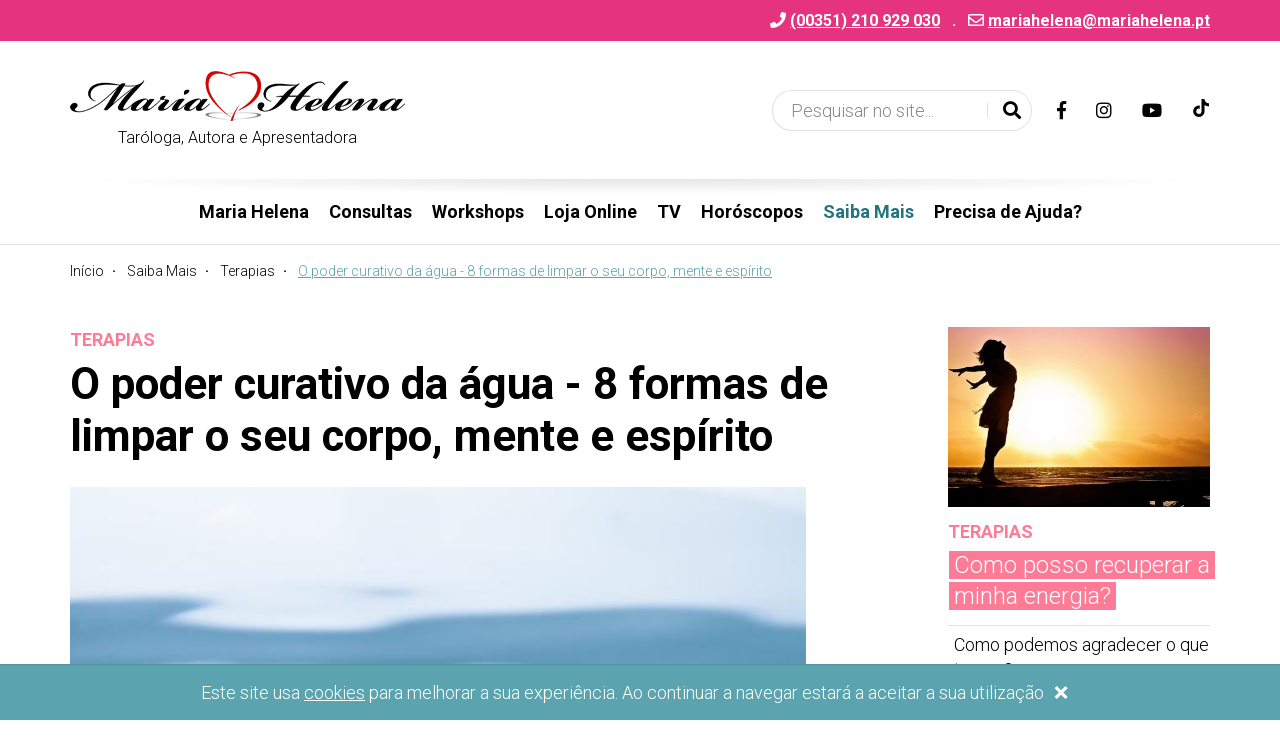

--- FILE ---
content_type: text/html; charset=UTF-8
request_url: https://www.mariahelena.pt/pt/news/o-poder-curativo-da-agua---8-formas-de-limpar-o-seu-corpo-mente-e-espirito
body_size: 10973
content:
<!doctype html>
<html class="no-js" lang="pt">
<head>
	<meta charset="utf-8">
	<meta http-equiv="x-ua-compatible" content="ie=edge">
	<title>O poder curativo da água - 8 formas de purificação</title>
	<meta name="description" content="Lavamos a roupa, a loiça, a casa, para restabelecer o equilíbrio. Mas também o nosso espírito e a nossa alma são purificados através dos benefícios da água.">
	<meta name="viewport" content="width=device-width, initial-scale=1">
	<meta name="google-site-verification" content="XZIc3Lua7m7NRJvkwt-eSzRvTNewav3RRt1p4cAQNww">
	<meta name="theme-color" content="#5ba4af">
		<meta property="og:url" content="https://www.mariahelena.pt/pt/news/o-poder-curativo-da-agua---8-formas-de-limpar-o-seu-corpo-mente-e-espirito">
	<meta property="og:type" content="article">
	<meta property="og:image" content="https://www.mariahelena.pt/img/cache/limpeza_energetica/600x400_787e6d1bfaa6bef3121903076185c8bf_w850_h584.jpg">	<meta property="og:image:width" content="850">	<meta property="og:image:height" content="584">	<meta property="og:description" content="Lavamos a roupa, a loiça, a casa, para restabelecer o equilíbrio. Mas também o nosso espírito e a nossa alma são purificados através dos benefícios da água.">
	<meta property="og:title" content="O poder curativo da água - 8 formas de purificação">
	<meta property="og:site_name" content="Maria Helena Martins">
	<link rel="shortcut icon" type="image/png" href="https://www.mariahelena.pt/favicon.ico"/>
			<link rel="preconnect" href="https://fonts.gstatic.com">
		<link rel="stylesheet" href="https://fonts.googleapis.com/css2?family=Roboto:wght@300;700&display=swap">
		<link rel="stylesheet" href="https://www.mariahelena.pt/css/styles.min.css?20250210131718" rel="stylesheet">
	<script>
		window.$_GP = {};
		document.documentElement.className = 'js'
	</script>
	<!-- other scripts -->

	<!-- Global site tag (gtag.js) - Google Analytics -->
	<script async src="https://www.googletagmanager.com/gtag/js?id=UA-51439999-1"></script>
	<script>
		window.dataLayer = window.dataLayer || [];
		function gtag(){dataLayer.push(arguments);}
		gtag('js', new Date());
		gtag('config', 'UA-51439999-1');
		gtag('config', 'G-6TEDXM9PHZ');
	</script>
	<!-- End Google Analytics -->

	<!-- Facebook Pixel Code -->
	<script>
		!function(f,b,e,v,n,t,s)
		{if(f.fbq)return;n=f.fbq=function(){n.callMethod?
			n.callMethod.apply(n,arguments):n.queue.push(arguments)};
			if(!f._fbq)f._fbq=n;n.push=n;n.loaded=!0;n.version='2.0';
			n.queue=[];t=b.createElement(e);t.async=!0;
			t.src=v;s=b.getElementsByTagName(e)[0];
			s.parentNode.insertBefore(t,s)}(window,document,'script',
			'https://connect.facebook.net/en_US/fbevents.js');
		fbq('init', '824290351735971');
		fbq('track', 'PageView');
	</script>
	<noscript><img height="1" width="1" src="https://www.facebook.com/tr?id=824290351735971&ev=PageView&noscript=1"/></noscript>
	<!-- End Facebook Pixel Code -->

</head>
<body>
<header class="header" id="header">
	<div class="header-top">
		<div class="container">
						<div class="header-top-item">
				<i class="fas fa-phone"></i>
				<a class="link-white link-underline" href="tel:00351210929030" rel="noopener noreferrer">
					<strong>(00351) 210 929 030</strong>
				</a>
			</div>
						<div class="header-top-item hidden-xxs"><strong class="m-l-sm m-r-sm">.</strong></div>			<div class="header-top-item hidden-xxs">
				<i class="far fa-envelope"></i>
				<script type="text/javascript">
	//<![CDATA[
	var l=new Array();
	l[0] = '>';
	l[1] = 'a';
	l[2] = '/';
	l[3] = '<';
	l[4] = '|116';
	l[5] = '|112';
	l[6] = '|46';
	l[7] = '|97';
	l[8] = '|110';
	l[9] = '|101';
	l[10] = '|108';
	l[11] = '|101';
	l[12] = '|104';
	l[13] = '|97';
	l[14] = '|105';
	l[15] = '|114';
	l[16] = '|97';
	l[17] = '|109';
	l[18] = '|64';
	l[19] = '|97';
	l[20] = '|110';
	l[21] = '|101';
	l[22] = '|108';
	l[23] = '|101';
	l[24] = '|104';
	l[25] = '|97';
	l[26] = '|105';
	l[27] = '|114';
	l[28] = '|97';
	l[29] = '|109';
	l[30] = '>';
	l[31] = '"';
	l[32] = '|114';
	l[33] = '|101';
	l[34] = '|114';
	l[35] = '|114';
	l[36] = '|101';
	l[37] = '|102';
	l[38] = '|101';
	l[39] = '|114';
	l[40] = '|111';
	l[41] = '|110';
	l[42] = '|32';
	l[43] = '|114';
	l[44] = '|101';
	l[45] = '|110';
	l[46] = '|101';
	l[47] = '|112';
	l[48] = '|111';
	l[49] = '|111';
	l[50] = '|110';
	l[51] = ' rel="';
	l[52] = '"';
	l[53] = '|98';
	l[54] = '|45';
	l[55] = '|119';
	l[56] = '|102';
	l[57] = '|32';
	l[58] = '|101';
	l[59] = '|110';
	l[60] = '|105';
	l[61] = '|108';
	l[62] = '|114';
	l[63] = '|101';
	l[64] = '|100';
	l[65] = '|110';
	l[66] = '|117';
	l[67] = '|45';
	l[68] = '|107';
	l[69] = '|110';
	l[70] = '|105';
	l[71] = '|108';
	l[72] = '|32';
	l[73] = '|101';
	l[74] = '|116';
	l[75] = '|105';
	l[76] = '|104';
	l[77] = '|119';
	l[78] = '|45';
	l[79] = '|107';
	l[80] = '|110';
	l[81] = '|105';
	l[82] = '|108';
	l[83] = ' class="';
	l[84] = '"';
	l[85] = '|116';
	l[86] = '|112';
	l[87] = '|46';
	l[88] = '|97';
	l[89] = '|110';
	l[90] = '|101';
	l[91] = '|108';
	l[92] = '|101';
	l[93] = '|104';
	l[94] = '|97';
	l[95] = '|105';
	l[96] = '|114';
	l[97] = '|97';
	l[98] = '|109';
	l[99] = '|64';
	l[100] = '|97';
	l[101] = '|110';
	l[102] = '|101';
	l[103] = '|108';
	l[104] = '|101';
	l[105] = '|104';
	l[106] = '|97';
	l[107] = '|105';
	l[108] = '|114';
	l[109] = '|97';
	l[110] = '|109';
	l[111] = ':';
	l[112] = 'o';
	l[113] = 't';
	l[114] = 'l';
	l[115] = 'i';
	l[116] = 'a';
	l[117] = 'm';
	l[118] = '"';
	l[119] = '=';
	l[120] = 'f';
	l[121] = 'e';
	l[122] = 'r';
	l[123] = 'h';
	l[124] = ' ';
	l[125] = 'a';
	l[126] = '<';

	for (var i = l.length-1; i >= 0; i=i-1) {
		if (l[i].substring(0, 1) === '|') document.write("&#"+unescape(l[i].substring(1))+";");
		else document.write(unescape(l[i]));
	}
	//]]>
</script>			</div>
					</div>
	</div>
	<div class="header-bottom">
		<div class="container">
			<div class="header-logo">
				<a href="https://www.mariahelena.pt/pt">
					<img class="img-responsive"
						src="https://www.mariahelena.pt/img/layout/logo.png"
						alt="Logo da Maria Helena Martins">
				</a>
				<span>Taróloga, Autora e Apresentadora</span>
			</div>
			<div class="header-bottom-item header-bottom-item-search">
				<div class="header-search" id="header-search">
					<form action="https://www.mariahelena.pt/pt/search" id="form-header-search" class="form-header-search" role="form" method="post" accept-charset="utf-8">
        <input type="hidden" name="csrfTokenGP" value="3bfebeb37d2161fdc6403e18a96a4911b0502fb5665cff70" />
						<div class="input-group input-group-pill">
							<input class="form-control" id="header-search-input" type="text"
								name="txtSearch" placeholder="Pesquisar no site...">
							<span class="input-group-btn">
								<span class="input-group-divider bg-white"></span>
								<button class="btn btn-ico btn-white" type="submit">
									<i class="fas fa-search"></i> <span class="sr-only">Pesquisar</span>
								</button>
								<button type="button" class="btn btn-ico btn-white" data-se="btnSearchToggle">
									<i class="fas fa-times"></i> <span class="sr-only">Alternar formulário de pesquisa</span>
								</button>
							</span>
						</div>
					</form>
					<span class="header-search-backdrop" data-se="btnSearchToggle"></span>
				</div>
				<button class="header-btn-ico link-text" data-se="btnSearchToggle" type="button">
					<i class="fas fa-search"></i> <span class="sr-only">Alternar formulário de pesquisa</span>
				</button>
			</div>
						<div class="header-bottom-item header-bottom-item-social hidden-xs" id="clone-social">
								<a class="header-btn-ico link-text" href="https://www.facebook.com/MariaHelenaTV" target="_blank" rel="noopener noreferrer">
					<i class="fab fa-facebook-f"></i>
					<span class="sr-only">Link para a página de Facebook</span>
				</a>
								<a class="header-btn-ico link-text" href="https://www.instagram.com/mariahelenamartins.oficial" target="_blank" rel="noopener noreferrer">
					<i class="fab fa-instagram"></i>
					<span class="sr-only">Link para a página de Instagram</span>
				</a>
								<a class="header-btn-ico link-text" href="https://www.youtube.com/channel/UCkqenZZTTXfBc9KmT8wDLgQ" target="_blank" rel="noopener noreferrer">
					<i class="fab fa-youtube"></i>
					<span class="sr-only">Link para o canal de Youtube</span>
				</a>
								<a class="header-btn-ico link-text" href="https://www.tiktok.com/@tarotmariahelena" target="_blank" rel="noopener noreferrer">
					<svg style="width:1em; height:1em;" xmlns="http://www.w3.org/2000/svg" viewBox="0 0 448 512">
						<path fill="currentColor" d="M448 209.9a210.1 210.1 0 0 1 -122.8-39.3V349.4A162.6 162.6 0 1 1 185 188.3V278.2a74.6 74.6 0 1 0 52.2 71.2V0l88 0a121.2 121.2 0 0 0 1.9 22.2h0A122.2 122.2 0 0 0 381 102.4a121.4 121.4 0 0 0 67 20.1z"/>
					</svg>
					<span class="sr-only">Link para a página de TikTok</span>
				</a>
							</div>
			<div class="header-bottom-item header-bottom-item-navbar-toggle hidden-bp">
				<button class="header-navbar-btn header-btn-ico link-text" data-se="btnNavbarToggle" type="button">
					<i class="ico fas fa-bars"></i>
					<span class="sr-only">Alternar de navegação</span>
				</button>
			</div>
		</div>
	</div>
	<div class="header-navbar">
		<div class="container">
			<div class="header-navbar-inner">
				<div class="header-navbar-top tt-u">
					<span>menu</span>
					<button class="header-navbar-btn-close link-white" data-se="btnNavbarToggle" aria-expanded="false" type="button">
						<span class="sr-only">Alternar de navegação</span>
						<i class="fas fa-times"></i>
					</button>
				</div>
				<div class="header-navbar-bottom">
					<nav class="navbar">
											<ul class="nav navbar-nav">
													<li class="dropdown">
															<a href="https://www.mariahelena.pt/pt/#" target="" data-toggle="dropdown">Maria Helena</a>
								<ul class="dropdown-menu" role="menu">
																	<li>
																			<a href="https://www.mariahelena.pt/pt/pages/sobre" target="">Sobre</a>
																		</li>
																	<li>
																			<a href="https://www.mariahelena.pt/pt/pages/centro-mh" target="">Centro MH</a>
																		</li>
																	<li>
																			<a href="https://www.mariahelena.pt/pt/tv/category/ponto-de-equilibrio" target="_self">Ponto de Equilíbrio</a>
																		</li>
																</ul>
														</li>
													<li>
															<a href="https://www.mariahelena.pt/pt/appointments" target="">Consultas</a>
														</li>
													<li>
															<a href="https://www.mariahelena.pt/pt/workshops" target="">Workshops</a>
														</li>
													<li>
															<a href="https://www.lojamariahelena.pt" target="_blank">Loja Online</a>
														</li>
													<li class="dropdown">
															<a href="https://www.mariahelena.pt/pt/#" target="" data-toggle="dropdown">TV</a>
								<ul class="dropdown-menu" role="menu">
																	<li>
																			<a href="https://www.mariahelena.pt/pt/tv/category/entrevistas" target="_self">Entrevistas</a>
																		</li>
																	<li>
																			<a href="https://www.mariahelena.pt/pt/tv/category/ponto-de-equilibrio" target="_self">Ponto de Equilíbrio</a>
																		</li>
																	<li>
																			<a href="https://www.mariahelena.pt/pt/tv/category/a-casa-de-maria-helena" target="_self">A casa de Maria Helena</a>
																		</li>
																</ul>
														</li>
													<li class="dropdown">
															<a href="" target="" data-toggle="dropdown">Horóscopos</a>
								<ul class="dropdown-menu" role="menu">
																	<li>
																			<a href="https://www.mariahelena.pt/pt/#horoscopo-do-dia" target="">Horóscopo do Dia</a>
																		</li>
																	<li>
																			<a href="https://www.mariahelena.pt/pt/#horoscopo-da-semana" target="">Horóscopo Semanal</a>
																		</li>
																	<li>
																			<a href="https://www.mariahelena.pt/pt/#horoscopo-do-mes" target="">Horóscopo Mensal</a>
																		</li>
																</ul>
														</li>
													<li class="dropdown active">
															<a href="https://www.mariahelena.pt/pt/news" target="" data-toggle="dropdown">Saiba Mais</a>
								<ul class="dropdown-menu" role="menu">
																	<li>
																			<a href="https://www.mariahelena.pt/pt/news/category/astrologia" target="_self">Astrologia</a>
																		</li>
																	<li>
																			<a href="https://www.mariahelena.pt/pt/news/category/santos-e-oracoes" target="_self">Santos e Orações</a>
																		</li>
																	<li>
																			<a href="https://www.mariahelena.pt/pt/news/category/terapias" target="_self">Terapias</a>
																		</li>
																	<li>
																			<a href="https://www.mariahelena.pt/pt/news/category/rituais" target="_self">Rituais</a>
																		</li>
																	<li>
																			<a href="https://www.mariahelena.pt/pt/news/category/tarot" target="_self">Tarot</a>
																		</li>
																	<li>
																			<a href="https://www.mariahelena.pt/pt/news/category/sonhos" target="_self">Sonhos</a>
																		</li>
																</ul>
														</li>
													<li>
															<a href="https://www.mariahelena.pt/pt/#precisa-ajuda" target="">Precisa de Ajuda?</a>
														</li>
													<!-- <li><a href="#precisa-ajuda">Precisa de Ajuda?</a></li>
							<li class="active"><a href="#04">Loja</a></li>
							<li><a href="#04">TV</a></li>
							<li><a href="#horoscopo-do-dia">Horóscopo do Dia</a></li>
							<li><a href="#horoscopo-da-semana">Horóscopo Semanal</a></li>
							<li><a href="https://www.mariahelena.pt/pt#horoscopo-do-mes">Horóscopo Mensal</a></li>
							<li><a href="#04">Saiba Mais</a></li> -->
						</ul>
										</nav>
					<div class="header-navbar-clone visible-xxs" id="clone-social-target"></div>
				</div>
			</div>
		</div>
	</div>
</header>
<div class="breadcrumb-container">
	<div class="container">
		<ol class="breadcrumb">
					<li>
							<a href="https://www.mariahelena.pt/pt">Início</a>
						</li>			<li>
							<a href="https://www.mariahelena.pt/pt/news">Saiba Mais</a>
						</li>			<li>
							<a href="https://www.mariahelena.pt/pt/news/category/terapias">Terapias</a>
						</li>			<li>
							<span class="active">O poder curativo da água - 8 formas de limpar o seu corpo, mente e espírito</span>						</li>		</ol>
	</div>
</div>
<div class="container">
<div class="row box-xl">
	<div class="col-md-9">
		<p class="m-b-xs tt-u" style="color:#fd7b96"><strong>Terapias</strong></p>
		<h1 class="m-b"><strong>O poder curativo da água - 8 formas de limpar o seu corpo, mente e espírito</strong></h1>
		<div class="container-editable">
			<div class="content-editable">
<table border="0" cellpadding="0" cellspacing="0" class="content-layout">
	<tbody>
		<tr>
			<td><img alt="" src="https://www.mariahelena.pt/img/upload/limpeza_energetica/600x400_787e6d1bfaa6bef3121903076185c8bf.jpg" style="height:491px; width:736px" /></td>
		</tr>
	</tbody>
</table>

<div class="row">
<div class="col-xs-12 col-sm-12 col-md-12">
<table border="0" cellpadding="0" cellspacing="0" class="content-layout">
	<tbody>
		<tr>
			<td>
			<h2 class="text_subtitulo_2"><strong>Sem água não há vida. A água é energia e vida, e é também, por isso, uma das mais poderosas formas de limpeza e purificação. Lavamos o nosso corpo diariamente, para expulsar as impurezas que se prendem à pele. Lavamos a roupa, a loiça, a casa, para restabelecer o equilíbrio. Mas também o nosso espírito e a nossa alma são purificados através dos benefícios da água. Saiba como.</strong></h2>

			<p>O corpo humano é biologicamente compostos por uma grande percentagem de água. À escala global, 70 % do planeta é água. A água cura e dá vida: ela é a dádiva da Natureza para a nossa regeneração e bem-estar.</p>

			<p>A água é símbolo de pureza, clareza e calma.</p>

			<p>Embora seja tão importante, muitas vezes tomamo-la como uma garantia e negligenciamos o seu valor. Não bebemos a quantidade de água de que o nosso corpo precisa para estar bem, tomamos banho sem ter consciência da dádiva que ela é, reclamamos quando chove.</p>

			<p>Já pensou que através de uma simples gota de água conseguimos ver as cores do arco-íris, ao refletir a luz do Sol? Que a água dá forma a tudo, moldando até as mais duras rochas? <strong>Que nos ajuda a libertar a dor que está dentro de nós, através das lágrimas?</strong></p>

			<p>Ao pensar num cenário relaxante, é bastante provável que venham à sua mente imagens como uma ilha paradisíaca, cercada por um mar de águas límpidas, uma banheira cheia de espuma e água morna, um lago com uma cascata. A água acalma e relaxa, quer se trate do barulho cadenciado das ondas, quer através da forma como nos envolve quando submergimos na banheira, evocando memórias do ventre materno.</p>

			<p>Os poderes curativos da água estão inconscientemente gravados na nossa alma, que procura nela uma forma de retornar à sua essência mais pura e primordial.</p>

			<p>Quando procura relaxar, intuitivamente tende a arranjar forma de entrar em contacto com a energia da água: quantas vezes já ansiou por chegar a casa e tomar um duche relaxante ou um banho de imersão ou, se teve essa possibilidade, quantas vezes já foi até perto do mar para descontrair depois de um momento de tensão?</p>

			<p>&nbsp;</p>

			<h3 class="text_subtitulo_1"><strong>8 formas de purificar o seu corpo, mente e espírito através da água:</strong></h3>

			<p class="text_texto_3"><strong>1 - Beba 2 a 3 litros de água por dia -&nbsp;</strong>a quantidade deve ser ajustada ao seu corpo, mas tenha consciência de&nbsp; que beber água em quantidade ajuda a desintoxicar, energizar e nutrir o seu corpo, revitalizando as células e evitando as rugas;</p>

			<p><strong>2 - Salte nas poças de água -</strong> lembra-se do que fazia quando era criança? Há quanto tempo deixou de o fazer? Experimente! Liberte a sua criança interior e redescubra as alegrias simples da vida (e não pense nas nódoas na roupa...).</p>

			<p><strong>3 - Passeie à chuva - </strong>É claro que não deve expor-se à chuva num dia frio nem de forma a correr o risco de adoecer. No entanto, sentir na pele as gotas de chuva e sentir a sua frescura é uma das formas mais puras de conexão com a Natureza, permitindo que ela recarregue a sua energia.</p>

			<p class="text_texto_3"><strong>4 - Dê um mergulho</strong> - sinta a água à sua volta, quer seja no mar, num lago, num ribeiro ou numa piscina. Deixe que ela o &quot;abrace&quot; e proteja, levando com ela os seus problemas.</p>

			<p><strong>5 - Chore - </strong>quer seja de tristeza, quer de alegria, o choro liberta e ajuda a alma e o corpo a ficar mais leve. Não contenha as lágrimas, deixe que as suas lágrimas o ajudem a abrir o coração e a libertar-se de emoções que estão a tirar-lhe o fôlego.</p>

			<p class="text_texto_3"><strong>6 - Tome um banho de imersão -</strong> não deve fazê-lo a torto e a direito, porque a água é um bem escasso, mas um bom banho de imersão, naqueles dias em que está mesmo a precisar, ajuda a melhorar a circulação sanguínea e reduz o stress e a fadiga mental. Relaxar num banho de imersão ajuda-o a conectar-se com a sua essência interior e ter maior paz, amor e harmonia com a sua vida diária.</p>

			<p class="text_texto_1"><strong>7 - Tome duche com consciência - </strong>para além de ser uma prática diária de higiene, comece a ter outra consciência enquanto toma duche, sentindo que todas as emoções e os pensamentos negativos são levados pela água que escorre pelo seu corpo até ao ralo da banheira.</p>

			<p class="text_texto_3"><strong>8 - Regue as suas plantas</strong> - e, enquanto o faz, observe a forma como a água se entranha na terra, revitalizando as plantas, levando-lhes energia e vigor.</p>

			<p><strong>Leia também:</strong></p>

			<div class="col-xs-4 col-sm-12 col-md-4">
			<table border="0" cellpadding="0" cellspacing="0" class="content-layout">
				<tbody>
					<tr>
						<td>
						<h2 class="text_subtitulo_2"><a href="https://www.mariahelena.pt/pt/news/8-cristais-que-todas-as-pessoas-intuitivas-devem-ter" target="_self"><img alt="" src="https://www.mariahelena.pt/img/upload/limpeza_energetica/1000x667_7b580a329b99cf00b25c1388a012485a.jpg" style="height:125px; width:250px" /></a><a href="https://www.mariahelena.pt/pt/news/8-cristais-que-todas-as-pessoas-intuitivas-devem-ter" style="font-size: 16px;" target="_self"><strong>8 cristais que todas as pessoas intuitivas devem ter</strong></a></h2>
						</td>
					</tr>
				</tbody>
			</table>
			</div>
			<!-- col- -->

			<div class="col-xs-4 col-sm-12 col-md-4">
			<table border="0" cellpadding="0" cellspacing="0" class="content-layout">
				<tbody>
					<tr>
						<td><img alt="" src="https://www.mariahelena.pt/img/upload/limpeza_energetica/688x355_e3607c8985510888902dab769a8a261c.jpg" style="height:125px; width:250px" /><a href="https://www.mariahelena.pt/pt/news/ritual-de-defesa-pessoal" target="_self"><strong>Ritual de defesa pessoal</strong></a></td>
					</tr>
				</tbody>
			</table>
			</div>

			<div class="col-xs-4 col-sm-12 col-md-4">
			<table border="0" cellpadding="0" cellspacing="0" class="content-layout">
				<tbody>
					<tr>
						<td><a href="https://www.mariahelena.pt/pt/news/9-formas-de-deixar-de-absorver-energias-negativas" target="_self"><img alt="" src="https://www.mariahelena.pt/img/upload/limpeza_energetica/640x360_98096a5c96752cd87d77cd2d4bcb38c4.jpg" style="height:125px; width:250px" /></a>

						<p><strong><a href="https://www.mariahelena.pt/pt/news/9-formas-de-deixar-de-absorver-energias-negativas" target="_self">9</a></strong><a href="https://www.mariahelena.pt/pt/news/9-formas-de-deixar-de-absorver-energias-negativas" target="_self"><strong>&nbsp;formas de deixar de absorver energias negativas</strong></a></p>
						</td>
					</tr>
				</tbody>
			</table>
			</div>
			<!-- col- -->

			<p>&nbsp;</p>

			<p>&nbsp;</p>

			<p>&nbsp;</p>

			<p>&nbsp;</p>

			<p>&nbsp;</p>

			<p>&nbsp;</p>

			<p><a class="btn btn-brand-alt" data-se="loadHtml" data-target="modalNeedHelp" href="">Preencha o formulário e receba a resposta ao seu dilema</a></p>
			<!-- col- --><!-- row --></td>
		</tr>
	</tbody>
</table>
</div>
</div>
</div>		</div>
		<div class="box d-f al-i-c fx-w">
			<div>
				<button class="btn btn-ico bd-r-50p m-b-xs btn-facebook st-custom-button" data-network="facebook" type="button">
					<i class="ico fab fa-facebook-f"></i><span class="sr-only">Facebook</span>
				</button>
				<button class="btn btn-ico bd-r-50p m-b-xs btn-twitter st-custom-button" data-network="twitter" type="button">
					<i class="ico fab fa-twitter"></i><span class="sr-only">Twitter</span>
				</button>
				<button class="btn btn-ico bd-r-50p m-b-xs btn-whatsapp st-custom-button" data-network="whatsapp" type="button">
					<i class="ico fab fa-whatsapp"></i><span class="sr-only">WhatsApp</span>
				</button>
				<button class="btn btn-ico bd-r-50p m-b-xs btn-gray st-custom-button" data-network="email" type="button">
					<i class="ico fas fa-envelope"></i><span class="sr-only">E-mail</span>
				</button>
				<button class="btn btn-ico bd-r-50p m-b-xs btn-gray st-custom-button" data-network="sharethis" type="button">
					<i class="ico fas fa-share-alt"></i><span class="sr-only">Partilhar</span>
				</button>
			</div>
			<span class="hr co-lighter fx-g-1 m-l m-r m-b-xs"></span>
			<a href="javascript:history.back();" class="btn btn-outline m-b-xs">Voltar</a>
		</div>
			</div>
	<div class="col-md-3">
		<div class="box-news box">
	<div class="row row-flex">
			<div class="col-xs-6 col-md-12">
			<div class="box-news-top">
				<a class="box-link box-link-zoom m-b-sm" href="https://www.mariahelena.pt/pt/news/como-posso-recuperar-a-minha-energia">
	<div class="box-link-img">
			<img class="img-responsive" src="https://www.mariahelena.pt/img/cache/limpeza_energetica/1000x650_0e7243945555805e084e936478c9b61b_w450_h309.jpg" alt="Como posso recuperar a minha energia?">
		</div>
</a>
<p class="m-b-xs tt-u" style="color:#fd7b96"><strong>Terapias</strong></p><h3 class="box-news-top-title h2" style="padding-left:6px">
	<a href="https://www.mariahelena.pt/pt/news/como-posso-recuperar-a-minha-energia" style="background-color:#fd7b96;
		box-shadow:5px 0 0 #fd7b96, -5px 0 0 #fd7b96;">
		Como posso recuperar a minha energia?
	</a></h3>			</div>
		</div>
				<div class="col-xs-6 col-md-12"></div>
				<div class="col-xs-6 col-md-12">
			<div class="box-news-bottom" style="padding-left:6px">
				<a class="link-text" href="https://www.mariahelena.pt/pt/news/como-podemos-agradecer-o-que-temos">Como podemos agradecer o que temos?</a>
			</div>
		</div>
				<div class="col-xs-6 col-md-12">
			<div class="box-news-bottom" style="padding-left:6px">
				<a class="link-text" href="https://www.mariahelena.pt/pt/news/10-atitudes-para-ter-um-ano-de-sucesso">10 Atitudes para ter um ano de sucesso</a>
			</div>
		</div>
				<div class="col-xs-6 col-md-12">
			<div class="box-news-bottom" style="padding-left:6px">
				<a class="link-text" href="https://www.mariahelena.pt/pt/news/12-coisas-que-vao-fazer-de-2026-um-ano-muito-mais-leve">12 coisas que vão fazer de 2026 um ano muito mais leve</a>
			</div>
		</div>
				<div class="col-xs-6 col-md-12">
			<div class="box-news-bottom" style="padding-left:6px">
				<a class="link-text" href="https://www.mariahelena.pt/pt/news/calcule-o-seu-ano-pessoal">Aprenda a calcular o seu Ano Pessoal</a>
			</div>
		</div>
				<div class="col-xs-6 col-md-12">
			<div class="box-news-bottom" style="padding-left:6px">
				<a class="link-text" href="https://www.mariahelena.pt/pt/news/tradicoes-e-supersticoes-de-ano-novo-mais-conhecidas">Tradições e Superstições de Ano Novo mais conhecidas</a>
			</div>
		</div>
						</div>
</div>
	</div>
</div>
</div>
<footer class="footer">
	<div class="container">
		<div class="footer-cta">
			<h3 class="h3 footer-cta-title">
				<strong>Do que está à espera? <span>Mude a sua vida já!</span></strong>
			</h3>
			<button class="btn btn-brand-alt" data-se="loadHtml" data-target="modalChangeLife" type="button">
				Eu quero			</button>
		</div>
		<div class="footer-logo">
			<div class="footer-logo-item">
				<a href="https://www.mariahelena.pt/pt">
					<img class="img-responsive d-i-b" src="https://www.mariahelena.pt/img/layout/logo-footer.png"
						alt="Logo da Maria Helena Martins em negativo">
				</a>
				<span>Taróloga, Autora e Apresentadora</span>
			</div>
		</div>
		<div class="footer-menu-container">
			<ul class="footer-menu footer-menu-1">
							<li>					<span>Maria Helena</span>
															<ul class="footer-menu footer-menu-2">
											<li>							<a href="https://www.mariahelena.pt/pt/pages/sobre" target="_self">Sobre</a>
																				</li>
											<li>							<a href="https://www.mariahelena.pt/pt/pages/centro-mhm" target="_self">Centro MHM</a>
																				</li>
											<li>							<a href="https://www.mariahelena.pt/pt/tv/category/ponto-de-equilibrio" target="_self">Ponto de Equilíbrio</a>
																				</li>
											<li>							<a href="https://www.lojamariahelena.pt" target="_blank">Loja Online</a>
																				</li>
											<li>							<a href="https://www.mariahelena.pt/pt/pages/mapa-do-site" target="">Mapa do site</a>
																				</li>
											<li>							<a href="https://www.mariahelena.pt/pt/forms/contactos" target="">Contactos</a>
																				</li>
										</ul>
								</li>
							<li>					<span>Informação</span>
															<ul class="footer-menu footer-menu-2">
											<li>							<a href="https://www.mariahelena.pt/pt/pages/quem-somos" target="">Quem somos</a>
																				</li>
											<li>							<a href="https://www.mariahelena.pt/pt/pages/termos-and-condicoes" target="">Termos & Condições</a>
																				</li>
											<li>							<a href="https://www.mariahelena.pt/pt/pages/politica-de-privacidade" target="">Política de Privacidade</a>
																				</li>
											<li>							<a href="https://www.mariahelena.pt/pt/pages/politica-de-cookies" target="">Política de Cookies</a>
																				</li>
											<li>							<a href="https://www.mariahelena.pt/pt/pages/resolucao-alternativa-de-litigios" target="">Resolução Alternativa de Litígios</a>
																				</li>
											<li>							<a href="https://www.mariahelena.pt/pt/pages/politica-de-cancelamento-e-devolucao" target="">Política de Cancelamento e Devolução</a>
																				</li>
										</ul>
								</li>
							<li>					<span>Consultas</span>
															<ul class="footer-menu footer-menu-2">
											<li>							<a href="https://www.mariahelena.pt/pt/appointments/tarot" target="_self">Tarot</a>
																				</li>
											<li>							<a href="https://www.mariahelena.pt/pt/appointments/tarot-com-maria-helena" target="_self">Tarot com Maria Helena</a>
																				</li>
											<li>							<a href="https://www.mariahelena.pt/pt/appointments/consulta-regressao-maria-helena" target="_self">Regressão</a>
																				</li>
											<li>							<a href="https://www.mariahelena.pt/pt/appointments/cromoterapia-maria-helena-martins" target="_self">Cromoterapia</a>
																				</li>
											<li>							<a href="https://www.mariahelena.pt/pt/appointments/reiki" target="_self">Reiki</a>
																				</li>
											<li>							<a href="https://www.mariahelena.pt/pt/appointments/astrologia" target="_self">Astrologia</a>
																				</li>
											<li>							<a href="https://www.mariahelena.pt/pt/appointments/cura-carmica" target="_self">Cura Cármica</a>
																				</li>
											<li>							<a href="https://www.mariahelena.pt/pt/appointments/quiromancia-leitura-de-maos" target="_self">Quiromancia - Leitura de Mãos</a>
																				</li>
											<li>							<a href="https://www.mariahelena.pt/pt/appointments/limpeza-energetica" target="_self">Limpeza Energética</a>
																				</li>
											<li>							<a href="https://www.mariahelena.pt/pt/appointments/criancas-de-luz" target="_self">Crianças Luz</a>
																				</li>
											<li>							<a href="https://www.mariahelena.pt/pt/appointments/tacas-tibetanas" target="_self">Taças Tibetanas</a>
																				</li>
										</ul>
								</li>
							<li>					<span>TV</span>
															<ul class="footer-menu footer-menu-2">
											<li>							<a href="https://www.mariahelena.pt/pt/tv/category/mh-noutros-programas" target="_self">MH noutros Programas</a>
																				</li>
											<li>							<a href="https://www.mariahelena.pt/pt/tv/category/arcanos-maiores" target="_self">Arcanos Maiores</a>
																				</li>
											<li>							<a href="https://www.mariahelena.pt/pt/tv/category/arcanos-menores-paus" target="_self">Arcanos Menores - Paus</a>
																				</li>
											<li>							<a href="https://www.mariahelena.pt/pt/tv/category/arcanos-menores-copas" target="_self">Arcanos Menores - Copas</a>
																				</li>
											<li>							<a href="https://www.mariahelena.pt/pt/tv/category/arcanos-menores-espadas" target="_self">Arcanos Menores - Espadas</a>
																				</li>
											<li>							<a href="https://www.mariahelena.pt/pt/tv/category/arcanos-menores-ouros" target="_self">Arcanos Menores - Ouros</a>
																				</li>
											<li>							<a href="https://www.mariahelena.pt/pt/tv/category/entrevistas" target="_self">Entrevistas</a>
																				</li>
											<li>							<a href="https://www.mariahelena.pt/pt/tv/category/ponto-de-equilibrio" target="_self">Ponto de Equilíbrio</a>
																				</li>
											<li>							<a href="https://www.mariahelena.pt/pt/tv/category/a-casa-de-maria-helena" target="_self">A casa de Maria Helena</a>
																				</li>
										</ul>
								</li>
							<li>					<span>Saiba Mais</span>
															<ul class="footer-menu footer-menu-2">
											<li>							<a href="https://www.mariahelena.pt/pt/news/category/astrologia" target="_self">Astrologia</a>
																				</li>
											<li>							<a href="https://www.mariahelena.pt/pt/news/category/santos-e-oracoes" target="_self">Santos e Orações</a>
																				</li>
											<li>							<a href="https://www.mariahelena.pt/pt/news/category/terapias" target="_self">Terapias</a>
																				</li>
											<li>							<a href="https://www.mariahelena.pt/pt/news/category/rituais" target="_self">Rituais</a>
																				</li>
											<li>							<a href="https://www.mariahelena.pt/pt/news/category/tarot" target="_self">Tarot</a>
																				</li>
											<li>							<a href="https://www.mariahelena.pt/pt/news/category/sonhos" target="_self">Sonhos</a>
																				</li>
										</ul>
								</li>
						</ul>
		</div>
		<div class="footer-info" x-ms-format-detection="none">
			<div class="row row-flex">
								<div class="col-sm-6 col-lg-3">
					<p class="m-b"><strong>Morada</strong></p>
					<ul class="fa-ul m-b-lg small">
						<li>
							<span class="fa-li"><i class="fas fa-map-pin"></i></span>
							Av. Praia da Vitória, n.º43 – 2.º <br>
							1000-246 Lisboa, Portugal						</li>
					</ul>
				</div>
								<div class="col-sm-6 col-lg-3">
					<p class="m-b"><strong>Contactos</strong></p>
					<ul class="fa-ul m-b-lg small" x-ms-format-detection="none">
						<li>
							<span class="fa-li"><i class="fas fa-phone"></i></span>
							<a class="link-white link-underline" href="tel:00351210929030" rel="noopener noreferrer">
								(00351) 210 929 030							</a>
						</li>
												<li>
							<span class="fa-li"><i class="fas fa-mobile-alt"></i></span>
							<a class="link-white link-underline" href="tel:00351915056745" rel="noopener noreferrer">
								(00351) 915 056 745							</a>
						</li>
																	</ul>
				</div>
								<div class="col-sm-6 col-lg-3">
					<p class="m-b"><strong>E-mail</strong></p>
					<ul class="fa-ul m-b-lg small">
						<li>
							<span class="fa-li"><i class="far fa-envelope"></i></span>
							<script type="text/javascript">
	//<![CDATA[
	var l=new Array();
	l[0] = '>';
	l[1] = 'a';
	l[2] = '/';
	l[3] = '<';
	l[4] = '|116';
	l[5] = '|112';
	l[6] = '|46';
	l[7] = '|97';
	l[8] = '|110';
	l[9] = '|101';
	l[10] = '|108';
	l[11] = '|101';
	l[12] = '|104';
	l[13] = '|97';
	l[14] = '|105';
	l[15] = '|114';
	l[16] = '|97';
	l[17] = '|109';
	l[18] = '|64';
	l[19] = '|97';
	l[20] = '|110';
	l[21] = '|101';
	l[22] = '|108';
	l[23] = '|101';
	l[24] = '|104';
	l[25] = '|97';
	l[26] = '|105';
	l[27] = '|114';
	l[28] = '|97';
	l[29] = '|109';
	l[30] = '>';
	l[31] = '"';
	l[32] = '|114';
	l[33] = '|101';
	l[34] = '|114';
	l[35] = '|114';
	l[36] = '|101';
	l[37] = '|102';
	l[38] = '|101';
	l[39] = '|114';
	l[40] = '|111';
	l[41] = '|110';
	l[42] = '|32';
	l[43] = '|114';
	l[44] = '|101';
	l[45] = '|110';
	l[46] = '|101';
	l[47] = '|112';
	l[48] = '|111';
	l[49] = '|111';
	l[50] = '|110';
	l[51] = ' rel="';
	l[52] = '"';
	l[53] = '|101';
	l[54] = '|110';
	l[55] = '|105';
	l[56] = '|108';
	l[57] = '|114';
	l[58] = '|101';
	l[59] = '|100';
	l[60] = '|110';
	l[61] = '|117';
	l[62] = '|45';
	l[63] = '|107';
	l[64] = '|110';
	l[65] = '|105';
	l[66] = '|108';
	l[67] = '|32';
	l[68] = '|101';
	l[69] = '|116';
	l[70] = '|105';
	l[71] = '|104';
	l[72] = '|119';
	l[73] = '|45';
	l[74] = '|107';
	l[75] = '|110';
	l[76] = '|105';
	l[77] = '|108';
	l[78] = ' class="';
	l[79] = '"';
	l[80] = '|116';
	l[81] = '|112';
	l[82] = '|46';
	l[83] = '|97';
	l[84] = '|110';
	l[85] = '|101';
	l[86] = '|108';
	l[87] = '|101';
	l[88] = '|104';
	l[89] = '|97';
	l[90] = '|105';
	l[91] = '|114';
	l[92] = '|97';
	l[93] = '|109';
	l[94] = '|64';
	l[95] = '|97';
	l[96] = '|110';
	l[97] = '|101';
	l[98] = '|108';
	l[99] = '|101';
	l[100] = '|104';
	l[101] = '|97';
	l[102] = '|105';
	l[103] = '|114';
	l[104] = '|97';
	l[105] = '|109';
	l[106] = ':';
	l[107] = 'o';
	l[108] = 't';
	l[109] = 'l';
	l[110] = 'i';
	l[111] = 'a';
	l[112] = 'm';
	l[113] = '"';
	l[114] = '=';
	l[115] = 'f';
	l[116] = 'e';
	l[117] = 'r';
	l[118] = 'h';
	l[119] = ' ';
	l[120] = 'a';
	l[121] = '<';

	for (var i = l.length-1; i >= 0; i=i-1) {
		if (l[i].substring(0, 1) === '|') document.write("&#"+unescape(l[i].substring(1))+";");
		else document.write(unescape(l[i]));
	}
	//]]>
</script>						</li>
					</ul>
				</div>
								<div class="col-sm-6 col-lg-3">
					<p class="m-b"><strong>Goste de nós!</strong></p>
										<a class="p-a-xs link-white" href="https://www.facebook.com/MariaHelenaTV" target="_blank" rel="noopener noreferrer">
						<i class="fab fa-fw fa-facebook-f"></i>
						<span class="sr-only">Link para a página de Facebook</span>
					</a>
															<a class="p-a-xs link-white" href="https://www.instagram.com/mariahelenamartins.oficial" target="_blank" rel="noopener noreferrer">
						<i class="fab fa-fw fa-instagram"></i>
						<span class="sr-only">Link para a página de Instagram</span>
					</a>
															<a class="p-a-xs link-white" href="https://www.youtube.com/channel/UCkqenZZTTXfBc9KmT8wDLgQ" target="_blank" rel="noopener noreferrer">
						<i class="fab fa-fw fa-youtube"></i>
						<span class="sr-only">Link para o canal de Youtube</span>
					</a>
															<a class="p-a-xs link-white" href="https://www.tiktok.com/@tarotmariahelena" target="_blank" rel="noopener noreferrer">
						<svg style="width:1em; height:1em;" xmlns="http://www.w3.org/2000/svg" viewBox="0 0 448 512">
							<path fill="currentColor" d="M448 209.9a210.1 210.1 0 0 1 -122.8-39.3V349.4A162.6 162.6 0 1 1 185 188.3V278.2a74.6 74.6 0 1 0 52.2 71.2V0l88 0a121.2 121.2 0 0 0 1.9 22.2h0A122.2 122.2 0 0 0 381 102.4a121.4 121.4 0 0 0 67 20.1z"/>
						</svg>
						<span class="sr-only">Link para a página de TikTok</span>
					</a>
										<span class="p-a-xs">|</span>
					<button class="p-a-xs link-white st-custom-button" data-network="sharethis" type="button">
						<i class="fas fa-fw fa-share-alt"></i><span class="sr-only">Partilhar</span>
					</button>
				</div>
			</div>
		</div>
		<div class="footer-bottom small">
			<div class="row">
				<div class="col-sm-6 col-sm-push-6">
					<div class="footer-bottom-logos">
						<div class="footer-bottom-logos-item">
							<a href="https://www.livroreclamacoes.pt/inicio">
								<img src="https://www.mariahelena.pt/img/layout/logo-livro-recl.png" alt="">
							</a>
						</div>
						<div class="footer-bottom-logos-item">
							<img src="https://www.mariahelena.pt/img/layout/logo-pagamentos.png" alt="">
						</div>
					</div>
				</div>
				<div class="col-sm-6 col-sm-pull-6">
					Direitos de autor &copy; 2026 Maria Helena Martins - Todos os direitos reservados.
					<br>WebDesign by <a class="link-white link-underline" href="https://www.globalpixel.pt" target="_blank" title="Desenvolvimento de sites">Global Pixel</a>
				</div>
			</div>
		</div>
	</div>
</footer>
<div class="modal modal-privacy fade" id="modal-privacy" data-backdrop="static" role="dialog">
	<div class="modal-dialog">
		<div class="modal-content">
			<div class="modal-header">
				<button type="button" class="close" data-dismiss="modal" aria-label="Close">
					<i class="fas fa-times" aria-hidden="true"></i>
				</button>
				<div class="modal-header-logo">
					<img class="img-responsive d-i-b" src="https://www.mariahelena.pt/img/layout/logo.png"
						alt="Logo da Maria Helena Martins">
				</div>
				<!-- <h3 class="modal-title">Política de Privacidade <strong>Maria Helena Martins</strong></h3> -->
			</div>
			<div class="modal-body-scroll"></div>
			<div class="modal-body">
				<div class="m-b">
					<div class="checkbox checkbox-custom">
						<label>
							<input type="checkbox" name="txtConcordo" data-toggle="modal-agree">
							<span class="checkbox-custom-ico"></span>
							Concordo com as condições apresentadas						</label>
					</div>
				</div>
				<div class="ta-c">
					<button type="button" class="btn btn-block btn-default m-b-sm" data-action="ok" disabled>Prosseguir</button>
				</div>
			</div>
		</div>
	</div>
</div>
<div id="load-html"></div>
<script src="https://www.mariahelena.pt/js/vendor/bundle.js?20210720111707"></script>
<script src="https://www.mariahelena.pt/js/vendor/jquery-ui-datepicker-pt.js"></script><script>
	$_GP.BASE_URL      = 'https://www.mariahelena.pt/';
	$_GP.SITE_URL      = 'https://www.mariahelena.pt/pt/';
	$_GP.CAPTCHA_URL   = $_GP.SITE_URL +'forms/captcha_regenerate';
	$_GP.RGPD_URL      = $_GP.SITE_URL +'pages/rgpd';
	$_GP.RGPD_RESPONSE = null;
	$_GP.msm = {
		submitCookieExpired: 'Cookie expirado! Por favor, <a href="#" onclick="window.location.reload(true); return false;">recarregue o seu browser</a> e tente novamente.',
		submitFail: 'Por favor, <a href="#" onclick="window.location.reload(true); return false;">recarregue o seu browser</a> e tente novamente.'
	};
	$_GP.I18N = {
		modalUrlHash: {
			'#modal-demo-lang': {
				'loadHtml': 'modalDemo',
				'modal': '',
				'ref': ''
			},
			'#precisa-ajuda': {
				'loadHtml': 'modalChangeLife',
				'modal': '',
				'ref': ''
			},
			'#mude-sua-vida': {
				'loadHtml': 'modalChangeLife',
				'modal': '',
				'ref': ''
			},
			'#consultas': {
				'loadHtml': 'modalAppointment',
				'modal': '',
				'ref': ''
			},
			'#workshops': {
				'loadHtml': 'modalWorkshop',
				'modal': '',
				'ref': ''
			},
			'#horoscopo-do-dia': {
				'loadHtml': 'modalHoroscopeDay',
				'modal': '',
				'ref': ''
			},
			'#horoscopo-da-semana': {
				'loadHtml': 'modalHoroscopeWeek',
				'modal': '',
				'ref': ''
			},
			'#horoscopo-do-mes': {
				'loadHtml': 'modalHoroscopeMonth',
				'modal': '',
				'ref': ''
			},
			'#o-meu-tarot': {
				'loadHtml': 'modalGameTarot',
				'modal': '',
				'ref': ''
			},
			'#dados-do-amor': {
				'loadHtml': 'modalGameDice',
				'modal': '',
				'ref': ''
			},
			'#pensamento-positivo': {
				'loadHtml': 'modalGameThought',
				'modal': '',
				'ref': ''
			},
			'#conselhos-de-sabedoria': {
				'loadHtml': 'modalWisdomCouncils',
				'modal': '',
				'ref': ''
			},
		}
	};
</script>
<script src="https://www.mariahelena.pt/js/scripts.min.js?20220329105314"></script>
<script>
(function (w, d, $) {
	var captchas = $_GP.ajaxCaptcha($_GP.CAPTCHA_URL);

	$_GP.privacyControl.run({ url: $_GP.RGPD_URL });

	/*
		the get html url ex:
		/endpoint/url?options=options_param&ref=2&file=modal-demo
		options: are given here,
		ref: for triggers
		file: for _builders
	*/
	$_GP.loadHtmlTriggers = {
		modalDemo: {
			id: '#modal-demo',
			// url: $_GP.SITE_URL +'_builders/_tests/ajaxDataDumb/ajaxLoadHtml.php?options=options_param&file=modal-demo',
		},
		modalNeedHelp: {
			id: '#modal-change-life',
			url: $_GP.SITE_URL +'forms/modal/change-life',
		},
		modalChangeLife: {
			id: '#modal-change-life',
			url: $_GP.SITE_URL +'forms/modal/change-life',
		},
		modalAppointment: {
			id: '#modal-appointment',
			url: $_GP.SITE_URL +'appointments/getModal',
		},
		modalWorkshop: {
			id: '#modal-workshop',
			url: $_GP.SITE_URL +'workshops/getModal',
		},
		modalHoroscopeDay: {
			id: '#modal-horoscope',
			url: $_GP.SITE_URL +'forecasts/modal/diary',
		},
		modalHoroscopeWeek: {
			id: '#modal-horoscope',
			url: $_GP.SITE_URL +'forecasts/modal/weekly',
		},
		modalHoroscopeMonth: {
			id: '#modal-horoscope',
			url: $_GP.SITE_URL +'forecasts/modal/monthly',
		},
		modalGameTarot: {
			id: '#modal-game-tarot',
			url: $_GP.SITE_URL +'games/modal/tarot',
		},
		modalGameDice: {
			id: '#modal-game-dice',
			url: $_GP.SITE_URL +'games/modal/dice',
		},
		modalGameThought: {
			id: '#modal-game-thought',
			url: $_GP.SITE_URL +'games/modal/thought',
		},
		modalWisdomCouncils: {
			id: '#modal-wisdom-councils',
			url: $_GP.SITE_URL +'wisdoms/getModal',
		},
	}
	$_GP.loadHtml.init()

}(window, document, window.jQuery));
</script>
<script>
(function (w, d, $) {
	$.ajax({
		type: 'GET',
		url: 'https://www.mariahelena.pt/pt/home/getMessage',
		success: function (resp) {
			if (resp.type && resp.message) {
				spop({template: resp.message, style: resp.type});
			}
		}
	});
}(window, document, window.jQuery));
</script>

<!-- WhatsApp Bot -->
<script src="https://static.elfsight.com/platform/platform.js" async></script>
<div class="elfsight-app-0e3489ce-d6f9-4af3-9130-1432408fc5cc" data-elfsight-app-lazy></div>
<!-- Elfsight WhatsApp Chat | Consultation WhatsApp Widget -->
<div class="elfsight-app-0953259f-1729-4268-a57f-286d97ee537c" data-elfsight-app-lazy></div>
<!-- Elfsight WhatsApp Chat | Consultation WhatsApp Widget -->
<!-- WhatsApp Bot -->

<script>
(function (w, d, $) {
	$_GP.fn.slick.therapist('#slick-news', {
		prevArrow: $('#slick-news-prev'),
		nextArrow: $('#slick-news-next')
	});
}(window, document, window.jQuery));
</script>

	<span class="browser">
		<noscript>
			<span class="browser-js-disabled">Este site requer o Javascript disponível e ativo.</span>
		</noscript>
		<span class="browser-cookie-warning alert" id="browser-cookie-warning">Este site usa <a href="https://www.mariahelena.pt/pt/pages/politica-de-cookies">cookies</a> para melhorar a sua experiência. Ao continuar a navegar estará a aceitar a sua utilização<button type="button" data-dismiss="alert" aria-label="Close"><strong aria-hidden="true">&times;</strong></button>
		</span>
		<span class="browser-upgrade alert">
			Está a usar um navegador <strong>desatualizado</strong>. Por favor, <a href="https://browsehappy.com" target="_blank" rel="noopener noreferrer">atualize o seu navegador</a> para melhorar a sua experiência de navegação.			<button type="button" data-dismiss="alert" aria-label="Close">
				<strong aria-hidden="true">&times;</strong>
			</button>
		</span>
	</span>
<script defer src="https://static.cloudflareinsights.com/beacon.min.js/vcd15cbe7772f49c399c6a5babf22c1241717689176015" integrity="sha512-ZpsOmlRQV6y907TI0dKBHq9Md29nnaEIPlkf84rnaERnq6zvWvPUqr2ft8M1aS28oN72PdrCzSjY4U6VaAw1EQ==" data-cf-beacon='{"version":"2024.11.0","token":"623110a981844c93a11c959c187e96ff","r":1,"server_timing":{"name":{"cfCacheStatus":true,"cfEdge":true,"cfExtPri":true,"cfL4":true,"cfOrigin":true,"cfSpeedBrain":true},"location_startswith":null}}' crossorigin="anonymous"></script>
</body>
</html>



--- FILE ---
content_type: text/css
request_url: https://www.mariahelena.pt/css/styles.min.css?20250210131718
body_size: 19176
content:
@charset "UTF-8";
/*! mariaHelena - 1.9.0 */
/*!
 * Bootstrap-sass v3.3.4 (http://getbootstrap.com)
 * Copyright 2011-2015 Twitter, Inc.
 * Licensed under MIT (https://github.com/twbs/bootstrap/blob/master/LICENSE)
 */
/*! normalize.css v3.0.2 | MIT License | git.io/normalize */html{font-family:sans-serif;-ms-text-size-adjust:100%;-webkit-text-size-adjust:100%}body{margin:0}article,aside,details,figcaption,figure,footer,header,hgroup,main,menu,nav,section,summary{display:block}audio,canvas,progress,video{display:inline-block;vertical-align:baseline}audio:not([controls]){display:none;height:0}[hidden],template{display:none}a{background-color:transparent}a:active,a:hover{outline:0}abbr[title]{border-bottom:1px dotted}b,strong{font-weight:700}dfn{font-style:italic}h1{font-size:2em;margin:.67em 0}mark{background:#ff0;color:#000}small{font-size:80%}sub,sup{font-size:75%;line-height:0;position:relative;vertical-align:baseline}sup{top:-.5em}sub{bottom:-.25em}img{border:0}svg:not(:root){overflow:hidden}figure{margin:1em 40px}hr{box-sizing:content-box;height:0}pre{overflow:auto}code,kbd,pre,samp{font-family:monospace,monospace;font-size:1em}button,input,optgroup,select,textarea{color:inherit;font:inherit;margin:0}button{overflow:visible}button,select{text-transform:none}button,html input[type=button],input[type=reset],input[type=submit]{-webkit-appearance:button;cursor:pointer}button[disabled],html input[disabled]{cursor:default}button::-moz-focus-inner,input::-moz-focus-inner{border:0;padding:0}input{line-height:normal}input[type=checkbox],input[type=radio]{box-sizing:border-box;padding:0}input[type=number]::-webkit-inner-spin-button,input[type=number]::-webkit-outer-spin-button{height:auto}input[type=search]{-webkit-appearance:textfield;box-sizing:content-box}input[type=search]::-webkit-search-cancel-button,input[type=search]::-webkit-search-decoration{-webkit-appearance:none}fieldset{border:1px solid silver;margin:0 2px;padding:.35em .625em .75em}textarea{overflow:auto}optgroup{font-weight:700}table{border-collapse:collapse;border-spacing:0}td,th{padding:0}*,:after,:before{box-sizing:border-box}html{font-size:10px;-webkit-tap-highlight-color:rgba(0,0,0,0);-ms-overflow-style:scrollbar}body{font-family:Roboto,Helvetica,Arial,sans-serif;font-weight:300;font-size:18px;line-height:1.443;color:#000;background-color:#fff;min-width:360px;overflow-y:scroll;padding-top:117px}@media (min-width:768px){body{padding-top:180px}}@media (min-width:1200px){body{padding-top:245px}}button,input,select,textarea{font-family:inherit;font-size:inherit;line-height:inherit}a{color:#227480;text-decoration:none}a:focus,a:hover{color:#174f58;text-decoration:underline}a:focus{outline:thin dotted;outline-color:rgba(0,0,0,.2);outline-offset:-2px}.link-inverse{color:#000}.link-inverse:focus,.link-inverse:hover{color:#5ba4af;text-decoration:none}.link-brand-alt{color:#e53380}.link-brand-alt:focus,.link-brand-alt:hover{color:#e53380;opacity:.7;text-decoration:none}.link-white{color:#fff}.link-white:focus,.link-white:hover{color:#fff;opacity:.7;text-decoration:none}.link-gray{color:#888}.link-gray:focus,.link-gray:hover{color:#888;text-decoration:underline}.link-text{color:#000}.link-text:focus,.link-text:hover{color:#000;opacity:.7;text-decoration:none}.link-effect{opacity:1;transition:opacity .4s}.link-effect:focus,.link-effect:hover{opacity:.66}a.link-effect:focus,a.link-effect:hover{text-decoration:none}.link-underline{text-decoration:underline}.link-underline-hover,.link-underline:focus,.link-underline:hover{text-decoration:none}.link-underline-hover:focus,.link-underline-hover:hover{text-decoration:underline}figure{margin:0}img{vertical-align:middle}.img-responsive{display:block;max-width:100%;height:auto}.img-center{text-align:center}.img-center .img-responsive{display:inline-block;max-width:100%;height:auto}.img-left{float:left;margin-right:30px;margin-bottom:15px}.img-right{float:right;margin-left:30px;margin-bottom:15px}@media (max-width:767px){.img-sign{max-width:120px}}hr{margin-top:0;margin-bottom:25px;border:0;border-top:1px solid #e1e1e1}.hr{display:block;border-top:1px solid}.sr-only{position:absolute;width:1px;height:1px;margin:-1px;padding:0;overflow:hidden;clip:rect(0,0,0,0);border:0}.sr-only-focusable:active,.sr-only-focusable:focus{position:static;width:auto;height:auto;margin:0;overflow:visible;clip:auto}[role=button]{cursor:pointer}.h1,.h2,.h3,.h4,.h5,.h6,h1,h2,h3,h4,h5,h6{font-family:inherit;font-weight:inherit;line-height:1.2;color:inherit}.h1 .small,.h1 small,.h2 .small,.h2 small,.h3 .small,.h3 small,.h4 .small,.h4 small,.h5 .small,.h5 small,.h6 .small,.h6 small,h1 .small,h1 small,h2 .small,h2 small,h3 .small,h3 small,h4 .small,h4 small,h5 .small,h5 small,h6 .small,h6 small{font-weight:400;line-height:1}.h1,.h2,.h3,h1,h2,h3{margin-top:0;margin-bottom:12px}.h1 .small,.h1 small,.h2 .small,.h2 small,.h3 .small,.h3 small,h1 .small,h1 small,h2 .small,h2 small,h3 .small,h3 small{font-size:75%}.h4,.h5,.h6,h4,h5,h6{margin-top:0;margin-bottom:12px}.h4 .small,.h4 small,.h5 .small,.h5 small,.h6 .small,.h6 small,h4 .small,h4 small,h5 .small,h5 small,h6 .small,h6 small{font-size:75%}.h1,h1{font-size:44px}@media (max-width:767px){.h1,h1{font-size:30px}}.h2,h2{font-size:24px}.h3,h3{font-size:20px}.h4,h4{font-size:18px}.h5,h5{font-size:16px}.h6,h6{font-size:14px}p{margin:0 0 12px}.small,p.small,p small,small{font-size:16px}strong{font-weight:700}.text-monospace{font-family:Consolas,Courier New,monospace}.text-left{text-align:left}.text-right{text-align:right}.text-center{text-align:center}.text-uppercase{text-transform:uppercase}.text-muted{color:#ccc}.text-brand{color:#5ba4af}ol,ul{margin-top:0;margin-bottom:12px}ol ol,ol ul,ul ol,ul ul{margin-bottom:0}.list-inline,.list-unstyled{padding:0;list-style:none}.list-inline>li{display:inline-block}.list-dots{list-style:none;margin:0;padding:0}.list-dots>li,.list-dots>li:after{display:inline-block}.list-dots>li:after{content:"•";margin-left:.44em;margin-right:.22em}.list-dots>li:last-child:after{display:none}.list-signs{position:relative;margin:0;padding:0;list-style:none;display:flex;flex-wrap:wrap;text-align:center}.list-signs:after,.list-signs:before{content:"";display:block;position:absolute;z-index:10;background-color:#fff}.list-signs:before{height:3px;bottom:-1px;left:0;right:0}.list-signs:after{width:3px;top:0;bottom:0;left:-1px}.list-signs>li{width:33.33%;border-left:1px solid #e1e1e1;border-bottom:1px solid #e1e1e1}.list-signs-item{display:block;padding:10px;color:#000;filter:grayscale(1);font-size:14px}.list-signs-item img{margin-bottom:6px}.list-signs-item span{display:block}.list-signs a.list-signs-item.active,.list-signs a.list-signs-item:focus,.list-signs a.list-signs-item:hover{text-decoration:none;color:#5ba4af;filter:grayscale(0)}.list-signs span.list-signs-item{opacity:.5}@media (min-width:480px){.list-signs-item{font-size:16px}}@media (min-width:768px){.list-signs>li{width:25%}.list-signs-item{font-size:18px}}@media (min-width:1200px){.list-signs-page>li{width:16.66%}}code,kbd,pre,samp{font-family:Consolas,Courier New,monospace}code{display:inline-block;padding:2px 4px;margin-bottom:2px;color:#ae2c2c;background-color:#e1e1e1}.container{margin-right:auto;margin-left:auto;padding-left:15px;padding-right:15px}.container:after{content:" ";display:block;clear:both}@media (min-width:768px){.container{width:750px}}@media (min-width:992px){.container{width:970px}}@media (min-width:1200px){.container{width:1170px}}.container-fluid{margin-right:auto;margin-left:auto;padding-left:15px;padding-right:15px}.container-fluid:after{content:" ";display:block;clear:both}.row{margin-left:-15px;margin-right:-15px}.row:after{content:" ";display:block;clear:both}.row-flex{display:flex;flex-wrap:wrap}.row-sm{margin-left:-7px;margin-right:-7px}.row-sm>[class^=col-]{padding-left:7px;padding-right:7px}.row-xxs{margin-left:-3px;margin-right:-3px}.row-xxs>[class^=col-]{padding-left:3px;padding-right:3px}.col-lg-1,.col-lg-2,.col-lg-3,.col-lg-4,.col-lg-5,.col-lg-6,.col-lg-7,.col-lg-8,.col-lg-9,.col-lg-10,.col-lg-11,.col-lg-12,.col-md-1,.col-md-2,.col-md-3,.col-md-4,.col-md-5,.col-md-6,.col-md-7,.col-md-8,.col-md-9,.col-md-10,.col-md-11,.col-md-12,.col-sm-1,.col-sm-2,.col-sm-3,.col-sm-4,.col-sm-5,.col-sm-6,.col-sm-7,.col-sm-8,.col-sm-9,.col-sm-10,.col-sm-11,.col-sm-12,.col-xs-1,.col-xs-2,.col-xs-3,.col-xs-4,.col-xs-5,.col-xs-6,.col-xs-7,.col-xs-8,.col-xs-9,.col-xs-10,.col-xs-11,.col-xs-12{position:relative;width:100%;min-height:1px;padding-left:15px;padding-right:15px}@media (min-width:480px){.col-xs-1,.col-xs-2,.col-xs-3,.col-xs-4,.col-xs-5,.col-xs-6,.col-xs-7,.col-xs-8,.col-xs-9,.col-xs-10,.col-xs-11,.col-xs-12{float:left}.col-xs-1{width:8.33333%}.col-xs-2{width:16.66667%}.col-xs-3{width:25%}.col-xs-4{width:33.33333%}.col-xs-5{width:41.66667%}.col-xs-6{width:50%}.col-xs-7{width:58.33333%}.col-xs-8{width:66.66667%}.col-xs-9{width:75%}.col-xs-10{width:83.33333%}.col-xs-11{width:91.66667%}.col-xs-12{width:100%}.col-xs-pull-0{right:auto}.col-xs-pull-1{right:8.33333%}.col-xs-pull-2{right:16.66667%}.col-xs-pull-3{right:25%}.col-xs-pull-4{right:33.33333%}.col-xs-pull-5{right:41.66667%}.col-xs-pull-6{right:50%}.col-xs-pull-7{right:58.33333%}.col-xs-pull-8{right:66.66667%}.col-xs-pull-9{right:75%}.col-xs-pull-10{right:83.33333%}.col-xs-pull-11{right:91.66667%}.col-xs-pull-12{right:100%}.col-xs-push-0{left:auto}.col-xs-push-1{left:8.33333%}.col-xs-push-2{left:16.66667%}.col-xs-push-3{left:25%}.col-xs-push-4{left:33.33333%}.col-xs-push-5{left:41.66667%}.col-xs-push-6{left:50%}.col-xs-push-7{left:58.33333%}.col-xs-push-8{left:66.66667%}.col-xs-push-9{left:75%}.col-xs-push-10{left:83.33333%}.col-xs-push-11{left:91.66667%}.col-xs-push-12{left:100%}.col-xs-offset-0{margin-left:0}.col-xs-offset-1{margin-left:8.33333%}.col-xs-offset-2{margin-left:16.66667%}.col-xs-offset-3{margin-left:25%}.col-xs-offset-4{margin-left:33.33333%}.col-xs-offset-5{margin-left:41.66667%}.col-xs-offset-6{margin-left:50%}.col-xs-offset-7{margin-left:58.33333%}.col-xs-offset-8{margin-left:66.66667%}.col-xs-offset-9{margin-left:75%}.col-xs-offset-10{margin-left:83.33333%}.col-xs-offset-11{margin-left:91.66667%}.col-xs-offset-12{margin-left:100%}}@media (min-width:768px){.col-sm-1,.col-sm-2,.col-sm-3,.col-sm-4,.col-sm-5,.col-sm-6,.col-sm-7,.col-sm-8,.col-sm-9,.col-sm-10,.col-sm-11,.col-sm-12{float:left}.col-sm-1{width:8.33333%}.col-sm-2{width:16.66667%}.col-sm-3{width:25%}.col-sm-4{width:33.33333%}.col-sm-5{width:41.66667%}.col-sm-6{width:50%}.col-sm-7{width:58.33333%}.col-sm-8{width:66.66667%}.col-sm-9{width:75%}.col-sm-10{width:83.33333%}.col-sm-11{width:91.66667%}.col-sm-12{width:100%}.col-sm-pull-0{right:auto}.col-sm-pull-1{right:8.33333%}.col-sm-pull-2{right:16.66667%}.col-sm-pull-3{right:25%}.col-sm-pull-4{right:33.33333%}.col-sm-pull-5{right:41.66667%}.col-sm-pull-6{right:50%}.col-sm-pull-7{right:58.33333%}.col-sm-pull-8{right:66.66667%}.col-sm-pull-9{right:75%}.col-sm-pull-10{right:83.33333%}.col-sm-pull-11{right:91.66667%}.col-sm-pull-12{right:100%}.col-sm-push-0{left:auto}.col-sm-push-1{left:8.33333%}.col-sm-push-2{left:16.66667%}.col-sm-push-3{left:25%}.col-sm-push-4{left:33.33333%}.col-sm-push-5{left:41.66667%}.col-sm-push-6{left:50%}.col-sm-push-7{left:58.33333%}.col-sm-push-8{left:66.66667%}.col-sm-push-9{left:75%}.col-sm-push-10{left:83.33333%}.col-sm-push-11{left:91.66667%}.col-sm-push-12{left:100%}.col-sm-offset-0{margin-left:0}.col-sm-offset-1{margin-left:8.33333%}.col-sm-offset-2{margin-left:16.66667%}.col-sm-offset-3{margin-left:25%}.col-sm-offset-4{margin-left:33.33333%}.col-sm-offset-5{margin-left:41.66667%}.col-sm-offset-6{margin-left:50%}.col-sm-offset-7{margin-left:58.33333%}.col-sm-offset-8{margin-left:66.66667%}.col-sm-offset-9{margin-left:75%}.col-sm-offset-10{margin-left:83.33333%}.col-sm-offset-11{margin-left:91.66667%}.col-sm-offset-12{margin-left:100%}}@media (min-width:992px){.col-md-1,.col-md-2,.col-md-3,.col-md-4,.col-md-5,.col-md-6,.col-md-7,.col-md-8,.col-md-9,.col-md-10,.col-md-11,.col-md-12{float:left}.col-md-1{width:8.33333%}.col-md-2{width:16.66667%}.col-md-3{width:25%}.col-md-4{width:33.33333%}.col-md-5{width:41.66667%}.col-md-6{width:50%}.col-md-7{width:58.33333%}.col-md-8{width:66.66667%}.col-md-9{width:75%}.col-md-10{width:83.33333%}.col-md-11{width:91.66667%}.col-md-12{width:100%}.col-md-pull-0{right:auto}.col-md-pull-1{right:8.33333%}.col-md-pull-2{right:16.66667%}.col-md-pull-3{right:25%}.col-md-pull-4{right:33.33333%}.col-md-pull-5{right:41.66667%}.col-md-pull-6{right:50%}.col-md-pull-7{right:58.33333%}.col-md-pull-8{right:66.66667%}.col-md-pull-9{right:75%}.col-md-pull-10{right:83.33333%}.col-md-pull-11{right:91.66667%}.col-md-pull-12{right:100%}.col-md-push-0{left:auto}.col-md-push-1{left:8.33333%}.col-md-push-2{left:16.66667%}.col-md-push-3{left:25%}.col-md-push-4{left:33.33333%}.col-md-push-5{left:41.66667%}.col-md-push-6{left:50%}.col-md-push-7{left:58.33333%}.col-md-push-8{left:66.66667%}.col-md-push-9{left:75%}.col-md-push-10{left:83.33333%}.col-md-push-11{left:91.66667%}.col-md-push-12{left:100%}.col-md-offset-0{margin-left:0}.col-md-offset-1{margin-left:8.33333%}.col-md-offset-2{margin-left:16.66667%}.col-md-offset-3{margin-left:25%}.col-md-offset-4{margin-left:33.33333%}.col-md-offset-5{margin-left:41.66667%}.col-md-offset-6{margin-left:50%}.col-md-offset-7{margin-left:58.33333%}.col-md-offset-8{margin-left:66.66667%}.col-md-offset-9{margin-left:75%}.col-md-offset-10{margin-left:83.33333%}.col-md-offset-11{margin-left:91.66667%}.col-md-offset-12{margin-left:100%}}@media (min-width:1200px){.col-lg-1,.col-lg-2,.col-lg-3,.col-lg-4,.col-lg-5,.col-lg-6,.col-lg-7,.col-lg-8,.col-lg-9,.col-lg-10,.col-lg-11,.col-lg-12{float:left}.col-lg-1{width:8.33333%}.col-lg-2{width:16.66667%}.col-lg-3{width:25%}.col-lg-4{width:33.33333%}.col-lg-5{width:41.66667%}.col-lg-6{width:50%}.col-lg-7{width:58.33333%}.col-lg-8{width:66.66667%}.col-lg-9{width:75%}.col-lg-10{width:83.33333%}.col-lg-11{width:91.66667%}.col-lg-12{width:100%}.col-lg-pull-0{right:auto}.col-lg-pull-1{right:8.33333%}.col-lg-pull-2{right:16.66667%}.col-lg-pull-3{right:25%}.col-lg-pull-4{right:33.33333%}.col-lg-pull-5{right:41.66667%}.col-lg-pull-6{right:50%}.col-lg-pull-7{right:58.33333%}.col-lg-pull-8{right:66.66667%}.col-lg-pull-9{right:75%}.col-lg-pull-10{right:83.33333%}.col-lg-pull-11{right:91.66667%}.col-lg-pull-12{right:100%}.col-lg-push-0{left:auto}.col-lg-push-1{left:8.33333%}.col-lg-push-2{left:16.66667%}.col-lg-push-3{left:25%}.col-lg-push-4{left:33.33333%}.col-lg-push-5{left:41.66667%}.col-lg-push-6{left:50%}.col-lg-push-7{left:58.33333%}.col-lg-push-8{left:66.66667%}.col-lg-push-9{left:75%}.col-lg-push-10{left:83.33333%}.col-lg-push-11{left:91.66667%}.col-lg-push-12{left:100%}.col-lg-offset-0{margin-left:0}.col-lg-offset-1{margin-left:8.33333%}.col-lg-offset-2{margin-left:16.66667%}.col-lg-offset-3{margin-left:25%}.col-lg-offset-4{margin-left:33.33333%}.col-lg-offset-5{margin-left:41.66667%}.col-lg-offset-6{margin-left:50%}.col-lg-offset-7{margin-left:58.33333%}.col-lg-offset-8{margin-left:66.66667%}.col-lg-offset-9{margin-left:75%}.col-lg-offset-10{margin-left:83.33333%}.col-lg-offset-11{margin-left:91.66667%}.col-lg-offset-12{margin-left:100%}}table{background-color:transparent}th{text-align:left}.table{width:100%;max-width:100%;margin-bottom:25px}.table>tbody>tr>td,.table>tbody>tr>th,.table>tfoot>tr>td,.table>tfoot>tr>th,.table>thead>tr>td,.table>thead>tr>th{padding:8px;line-height:1.443;vertical-align:top;border-bottom:1px solid #e1e1e1}.table.table-header>tbody>tr:first-child>td,.table>thead>tr>th{vertical-align:bottom;background-color:#e1e1e1;border-bottom:none}.table>caption+thead>tr:first-child>td,.table>caption+thead>tr:first-child>th,.table>colgroup+thead>tr:first-child>td,.table>colgroup+thead>tr:first-child>th,.table>thead:first-child>tr:first-child>td,.table>thead:first-child>tr:first-child>th{border-top:0}.table>tbody+tbody{border-top:2px solid #ddd}.table .table{background-color:#fff}table col[class*=col-]{position:static;float:none;display:table-column}table td[class*=col-],table th[class*=col-]{position:static;float:none;display:table-cell}.table-responsive{overflow-x:auto;min-height:.01%}@media screen and (max-width:767px){.table-responsive{width:100%;margin-bottom:18.75px;overflow-y:hidden;-ms-overflow-style:-ms-autohiding-scrollbar;border:1px solid #e1e1e1;border-bottom:none}.table-responsive>.table{margin-bottom:0}.table-responsive>.table>tbody>tr>td,.table-responsive>.table>tbody>tr>th,.table-responsive>.table>tfoot>tr>td,.table-responsive>.table>tfoot>tr>th,.table-responsive>.table>thead>tr>td,.table-responsive>.table>thead>tr>th{white-space:nowrap}}fieldset{margin:0;min-width:0}fieldset,legend{padding:0;border:0}legend{display:block;width:100%;margin-bottom:25px;font-size:27px;line-height:inherit;color:#707070;border-bottom:1px solid #e5e5e5}.form-label,label{display:inline-block;max-width:100%;margin-bottom:5px}input[type=search]{box-sizing:border-box}input[type=checkbox],input[type=radio]{margin:4px 0 0;margin-top:1px\9;line-height:normal}input[type=file]{display:block}input[type=range]{display:block;width:100%}select[multiple],select[size]{height:auto}input[type=checkbox]:focus,input[type=file]:focus,input[type=radio]:focus{outline:thin dotted;outline-color:rgba(0,0,0,.2);outline-offset:-2px}output{padding-top:8px}.form-control,output{display:block;font-size:18px;line-height:1.443;color:#000}.form-control{width:100%;height:41px;padding:7px 18px;background-color:#fff;background-image:none;border:1px solid #e1e1e1;border-radius:0;transition:border-color .15s ease-in-out}.form-control:focus{border-color:#888;outline:0}.form-control:-webkit-autofill,.form-control:-webkit-autofill:focus,.form-control:-webkit-autofill:hover{-webkit-box-shadow:0 0 0 1000px #f7f7f7 inset;border:1px solid #e1e1e1}.form-control:-ms-input-placeholder,.form-control::-ms-input-placeholder{color:#888;opacity:1}.form-control::placeholder{color:#888;opacity:1}.form-control[readonly]{background-color:#f7f7f7;opacity:1}.form-control[disabled],fieldset[disabled] .form-control{cursor:not-allowed;opacity:.7}select.form-control,select.form-control-select{padding-right:20px!important;background-image:url("data:image/svg+xml;charset=utf-8,%3Csvg xmlns='http://www.w3.org/2000/svg' viewBox='0 0 16 16'%3E%3Cpath fill='none' stroke='%23444' stroke-linecap='round' stroke-linejoin='round' stroke-width='2' d='M2 5l6 6 6-6'/%3E%3C/svg%3E")!important;background-repeat:no-repeat;background-position:right .5rem center;background-size:15px 11px;-webkit-appearance:none;-moz-appearance:none;appearance:none}select.form-control-select-light{background-image:url("data:image/svg+xml;charset=utf-8,%3Csvg xmlns='http://www.w3.org/2000/svg' viewBox='0 0 16 16'%3E%3Cpath fill='none' stroke='%23fff' stroke-linecap='round' stroke-linejoin='round' stroke-width='2' d='M2 5l6 6 6-6'/%3E%3C/svg%3E")!important}.form-file-input{position:relative;display:flex;align-items:stretch;padding:0!important;margin:0;font-weight:300}.form-file-input .form-file-input-btn{flex:0 1 auto;display:block;padding:10px 12px 0;font-size:16px;white-space:nowrap}.form-file-input .form-file-input-name{flex-grow:2;display:block;padding:8px 12px 0;white-space:nowrap;overflow:hidden;font-size:18px;text-overflow:ellipsis}.form-file-input.form-file-input-focus{border-color:#888!important}.form-file-input input[type=file]{position:absolute;bottom:0;left:0;width:1px;height:1px;overflow:hidden;opacity:0}.form-control-collapse{border:1px solid #e1e1e1}.form-control-collapse-link{color:#000;display:block;padding:7px 18px}.form-control-collapse-link:focus,.form-control-collapse-link:hover{color:#000;text-decoration:none}.form-control-collapse-body{padding:7px 18px}.form-control-collapse-group .form-control-collapse-item:first-child{margin-top:0}.form-control-collapse-group .form-control-collapse-item:last-child{margin-bottom:0}.form-control-collapse-sm .form-control-collapse-link{font-size:16px;height:32px;line-height:1.8;padding:3px 12px}.form-control-collapse-sm .form-control-collapse-body{padding:3px 12px}textarea.form-control{height:auto;max-width:100%}input[type=search]{-webkit-appearance:none}@media screen and (-webkit-min-device-pixel-ratio:0){input[type=date],input[type=datetime-local],input[type=month],input[type=time]{line-height:41px}.input-group-sm input[type=date],.input-group-sm input[type=datetime-local],.input-group-sm input[type=month],.input-group-sm input[type=time],input[type=date].input-sm,input[type=datetime-local].input-sm,input[type=month].input-sm,input[type=time].input-sm{line-height:32px}.input-group-lg input[type=date],.input-group-lg input[type=datetime-local],.input-group-lg input[type=month],.input-group-lg input[type=time],input[type=date].input-lg,input[type=datetime-local].input-lg,input[type=month].input-lg,input[type=time].input-lg{line-height:50px}}.form-group{margin-bottom:15px}.form-group-sm{margin-bottom:7px}.form-group-icon{position:relative;display:flex}.form-group-icon-ico{position:absolute;top:1px;bottom:1px;right:1px;display:flex;align-items:center;padding:0 6px;pointer-events:none}.form-group-icon .form-control{padding-right:30px}.form-group-captcha-code{display:flex;align-items:center}.form-group-captcha-text{margin-bottom:0;font-size:14px;line-height:1.2}.form-group-captcha-text a,.form-group-captcha-text button{text-decoration:underline}.form-group-captcha-img{margin-right:12px}.checkbox,.radio{position:relative;display:block;margin-top:5px;margin-bottom:5px}.checkbox label,.radio label{min-height:25px;padding-left:20px;margin-bottom:0;font-weight:400;cursor:pointer}.checkbox-inline input[type=checkbox],.checkbox input[type=checkbox],.radio-inline input[type=radio],.radio input[type=radio]{position:absolute;margin-left:-20px;top:1px;margin-top:4px\9}.checkbox-inline,.radio-inline{position:relative;display:inline-block;padding-left:20px;margin-bottom:0;vertical-align:middle;font-weight:400;cursor:pointer}.checkbox-inline+.checkbox-inline,.radio-inline+.radio-inline{margin-top:0;margin-left:10px}.checkbox-inline.disabled,.checkbox.disabled label,.radio-inline.disabled,.radio.disabled label,fieldset[disabled] .checkbox-inline,fieldset[disabled] .checkbox label,fieldset[disabled] .radio-inline,fieldset[disabled] .radio label,fieldset[disabled] input[type=checkbox],fieldset[disabled] input[type=radio],input[type=checkbox].disabled,input[type=checkbox][disabled],input[type=radio].disabled,input[type=radio][disabled]{cursor:not-allowed}.checkbox-custom input,.radio-custom input{opacity:0}.checkbox-custom input:focus~.checkbox-custom-ico,.checkbox-custom input:focus~.radio-custom-ico,.radio-custom input:focus~.checkbox-custom-ico,.radio-custom input:focus~.radio-custom-ico{outline:1px dotted #444}.checkbox-custom input:checked~.checkbox-custom-ico:after,.checkbox-custom input:checked~.radio-custom-ico:after,.radio-custom input:checked~.checkbox-custom-ico:after,.radio-custom input:checked~.radio-custom-ico:after{background-color:#444}.checkbox-custom label,.radio-custom label{padding-left:25px}.checkbox-custom-ico,.radio-custom-ico{position:absolute;top:3px;left:0;width:15px;min-width:15px;height:15px;border:1px solid #444}.checkbox-custom-ico:after,.radio-custom-ico:after{content:"";display:block;position:absolute;top:2px;bottom:2px;left:2px;right:2px;background-color:transparent}.checkbox-custom-disabled .checkbox-custom-ico,.checkbox-custom-disabled .radio-custom-ico,.radio-custom-disabled .checkbox-custom-ico,.radio-custom-disabled .radio-custom-ico{opacity:.5}.radio-custom-ico,.radio-custom-ico:after{border-radius:50%}.checkbox-custom-list,.radio-custom-list{list-style:none;margin:0;padding:0}.checkbox-custom-list.checkbox-custom-list-inline>li,.checkbox-custom-list.radio-custom-list-inline>li,.radio-custom-list.checkbox-custom-list-inline>li,.radio-custom-list.radio-custom-list-inline>li{display:inline-flex;align-items:center}.checkbox-custom-list .checkbox-custom label,.checkbox-custom-list .radio-custom label,.radio-custom-list .checkbox-custom label,.radio-custom-list .radio-custom label{display:flex;align-items:center}.checkbox-custom-list .checkbox-custom-ico,.checkbox-custom-list .radio-custom-ico,.radio-custom-list .checkbox-custom-ico,.radio-custom-list .radio-custom-ico{position:relative;top:0;margin-right:7px}.input-sm{padding:3px 12px;font-size:16px;line-height:1.5}.input-sm,select.input-sm{height:32px}select[multiple].input-sm,textarea.input-sm{height:auto}.input-lg{padding:11px 22px;font-size:20px;line-height:1.33333}.input-lg,select.input-lg{height:50px}select[multiple].input-lg,textarea.input-lg{height:auto}.form-jut{position:relative;display:block;width:100%;margin-bottom:15px;overflow:hidden}.form-jut .form-control{padding:20px 14px 4px;height:50px;border-color:#e1e1e1}.form-jut .btn{padding:12px}.form-jut select:-moz-focusring{text-shadow:0 0 0 #000}.form-jut-text{pointer-events:none;position:absolute;left:0;top:16px;color:#444;white-space:nowrap;transform:scaleX(1) translate3d(14px,0,0);transform-origin:0 100%;transition:transform .2s ease-in-out}.form-jut.inactive .form-control{color:transparent}.form-jut.inactive .form-control:-ms-input-placeholder,.form-jut.inactive .form-control::-ms-input-placeholder{color:transparent}.form-jut.inactive .form-control::placeholder{color:transparent}.form-jut.active .form-jut-text{transform:scale3d(.7,.7,1) translate3d(22px,-26px,0)}.form-control[disabled]~.form-jut-text{opacity:.7}.form-jut-textarea{border:1px solid #e1e1e1}.form-jut-textarea textarea.form-control{margin-top:25px;height:auto;border:none;padding-top:4px;min-width:100%;box-shadow:none;outline:none}.form-jut-group{margin-bottom:15px}.form-jut-group .form-jut{margin-bottom:0}.form-jut-group+.form-jut-group .form-control{border-left-color:transparent}.form-jut-icon .form-control{padding-right:30px}.form-jut-icon .form-group-icon-ico{top:11px;bottom:auto}.form-jut-icon .ico{margin-top:7px}.form-jut-file{height:50px;margin-bottom:15px}.form-jut-file-labels{position:relative}.form-jut-file .form-jut-text{left:12px;top:4px;transform:none;font-size:12px}.form-jut-file .form-file-input-btn{padding-top:14px}.form-jut-file .form-file-input-name{padding-top:19px}.form-jut-phone-code{display:flex}.form-jut-phone-code label:first-child{width:94px;min-width:94px;margin-right:-1px}.form-header-search{max-width:360px;margin-left:auto;margin-right:auto}.form-appointment-date-hidden{position:relative;z-index:-1;opacity:0;pointer-events:none}.form-appointment-date-hidden input{position:absolute;bottom:0}.form-appointment-hours{margin-bottom:15px}.form-appointment-hours:empty,button{margin-bottom:0}button{display:inline-block;padding:0;vertical-align:baseline;border:0;background-image:none;background-color:transparent;text-align:center;cursor:pointer;color:#5ba4af}button:focus,button:hover{color:#000}button:focus{outline:0}.btn{display:inline-block;font-weight:400;text-align:center;vertical-align:middle;touch-action:manipulation;cursor:pointer;background-image:none;background-color:#e1e1e1;color:#000;border:1px solid transparent;white-space:nowrap;text-transform:uppercase;padding:7px 18px;font-size:18px;line-height:1.443;-webkit-user-select:none;-moz-user-select:none;-ms-user-select:none;user-select:none}.btn.active,.btn:focus,.btn:hover{color:#000;background-color:#d9d9d9;text-decoration:none}.btn:focus{outline:0}.btn.disabled,.btn[disabled],fieldset[disabled] .btn{cursor:not-allowed;pointer-events:none;opacity:.8}.btn.disabled[class*=bg-],.btn[disabled][class*=bg-]{opacity:1}.btn-brand{color:#fff;background-color:#5ba4af;border-color:#5ba4af}.btn-brand.active,.btn-brand.focus,.btn-brand:active,.btn-brand:focus,.btn-brand:hover,.open>.btn-brand.dropdown-toggle{color:#fff;background-color:#4f97a2;border-color:#4f97a2}.btn-brand-alt{color:#fff;background-color:#e53380;border-color:#e53380}.btn-brand-alt.active,.btn-brand-alt.focus,.btn-brand-alt:active,.btn-brand-alt:focus,.btn-brand-alt:hover,.open>.btn-brand-alt.dropdown-toggle{color:#fff;background-color:#e21d72;border-color:#e21d72}.btn-danger{color:#fff;background-color:#ae2c2c;border-color:#ae2c2c}.btn-danger.active,.btn-danger.focus,.btn-danger:active,.btn-danger:focus,.btn-danger:hover,.open>.btn-danger.dropdown-toggle{color:#fff;background-color:#9a2727;border-color:#9a2727}.btn-gray{color:#fff;background-color:#888;border-color:#888}.btn-gray.active,.btn-gray.focus,.btn-gray:active,.btn-gray:focus,.btn-gray:hover,.open>.btn-gray.dropdown-toggle{color:#fff;background-color:#7b7b7b;border-color:#7b7b7b}.btn-facebook{color:#fff;background-color:#4267b2;border-color:#4267b2}.btn-facebook.active,.btn-facebook.focus,.btn-facebook:active,.btn-facebook:focus,.btn-facebook:hover,.open>.btn-facebook.dropdown-toggle{color:#fff;background-color:#3b5c9f;border-color:#3b5c9f}.btn-twitter{color:#fff;background-color:#1da1f2;border-color:#1da1f2}.btn-twitter.active,.btn-twitter.focus,.btn-twitter:active,.btn-twitter:focus,.btn-twitter:hover,.open>.btn-twitter.dropdown-toggle{color:#fff;background-color:#0d95e8;border-color:#0d95e8}.btn-whatsapp{color:#fff;background-color:#25d366;border-color:#25d366}.btn-whatsapp.active,.btn-whatsapp.focus,.btn-whatsapp:active,.btn-whatsapp:focus,.btn-whatsapp:hover,.open>.btn-whatsapp.dropdown-toggle{color:#fff;background-color:#21bd5c;border-color:#21bd5c}.btn-white{color:#000;border-color:#fff;background-color:#fff}.btn-white:focus,.btn-white:hover{color:rgba(0,0,0,.7);border-color:#fff;background-color:#fff}.btn-outline{color:#888;border-color:#ccc;background-color:transparent}.btn-outline:focus,.btn-outline:hover{color:#5ba4af;border-color:#5ba4af;background-color:transparent}.btn-outline-text,.btn-outline-text:focus,.btn-outline-text:hover{color:#000;border-color:#000;background-color:transparent}.btn-outline-text:focus,.btn-outline-text:hover{opacity:.8}.btn-ico{position:relative;width:41px;height:41px;padding:0}.btn-ico .ico,.btn-ico .ico-text{position:absolute;top:50%;left:50%;transform:translate(-50%,-50%)}.btn-ico.btn-sm{width:32px;height:32px;padding:0}.btn-ico.btn-lg{width:50px;height:50px;padding:0}.btn-ico.btn-xl{width:60px;height:60px;padding:0}.btn-ico.btn-xl .ico{transform:translate(-50%,-50%) scale(1.3)}.btn-label-outline{position:relative;display:inline-block;padding:7px 18px;cursor:pointer}.btn-label-outline span:after{content:"";display:block;position:absolute;top:0;bottom:0;left:0;right:0;border:1px solid #e1e1e1}.btn-label-outline input{position:absolute;top:0;left:0;opacity:0}.btn-label-outline input:checked~span{color:#227480}.btn-label-outline input:checked~span:after{border-color:#5ba4af}.btn-label-sm{padding:3px 10px;font-size:16px}.btn-plus:after,.btn-plus:before{content:"";display:block;position:absolute}.btn-plus:after{top:20%;bottom:20%;left:50%;margin-left:-1px;border-left:2px solid}.btn-plus:before{top:50%;margin-top:-1px;left:20%;right:20%;border-top:2px solid}.btn-plus-white{color:#e53380;border-color:#fff;background-color:#fff}.btn-plus-white:focus,.btn-plus-white:hover{color:#fff;border-color:#e53380;background-color:#e53380}@keyframes a{0%{opacity:.6;transform:scaleX(1)}33%{opacity:.6;transform:scaleX(1)}to{opacity:0;transform:scale3d(1.5,1.5,1)}}.btn-pulse,.btn-pulse:after{border-radius:50%}.btn-pulse:after{content:"";display:block;position:absolute;z-index:-1;top:0;bottom:0;left:0;right:0;background-color:inherit;opacity:.6;transform:scaleX(1);animation:a 1.5s linear infinite}.btn-lg{padding:11px 22px}.btn-lg,.btn-xl{font-size:20px;line-height:1.33333}.btn-xl{padding:16px 22px}.btn-sm{padding:3px 12px;font-size:16px;line-height:1.5}.btn-block{display:block;width:100%}input[type=button].btn-block,input[type=reset].btn-block,input[type=submit].btn-block{width:100%}.fade{opacity:0;transition:opacity .15s linear}.fade.in{opacity:1}.collapse{display:none}.collapse.in{display:block}tr.collapse.in{display:table-row}tbody.collapse.in{display:table-row-group}.collapsing{height:0;overflow:hidden;transition-property:height,visibility;transition-duration:.35s;transition-timing-function:ease}.collapsing,.dropdown,.dropup{position:relative}.dropdown-toggle:focus{outline:0}.dropdown-menu{position:absolute;top:100%;left:0;z-index:1000;display:none;float:left;min-width:180px;padding:0;margin:0;list-style:none;font-size:18px;text-align:left;background-color:#5ba4af}.dropdown-menu.pull-right{right:0;left:auto}.dropdown-menu>li>a{display:block;padding:6px 20px;clear:both;font-weight:400;line-height:1.443;color:#fff;white-space:nowrap}.dropdown-menu>li>a:focus,.dropdown-menu>li>a:hover{text-decoration:none;color:#227480;background-color:transparent}.dropdown-menu>.active>a,.dropdown-menu>.active>a:focus,.dropdown-menu>.active>a:hover{color:#227480;text-decoration:none;outline:0;background-color:#5ba4af}.open>.dropdown-menu{display:block}.open>a{outline:0}.dropdown-menu-right{left:auto;right:0}.dropdown-menu-left{left:0;right:auto}.dropdown-backdrop{position:fixed;left:0;right:0;bottom:0;top:0;z-index:990}.pull-right>.dropdown-menu{right:0;left:auto}.dropdown-lang .dropdown-menu{min-width:1px;padding:5px 0;margin-right:3px}.dropdown-lang .dropdown-menu a.active{display:none}@media (min-width:768px){.dropdown-lang .dropdown-menu{position:static;margin:0 6px;padding:0 9px;float:none;display:flex;background-color:#fff}.dropdown-lang .dropdown-menu:after,.dropdown-lang .dropdown-menu:before{content:"";display:block;position:absolute;top:9px;bottom:9px;border-left:1px solid #e1e1e1}.dropdown-lang .dropdown-menu:before{left:0}.dropdown-lang .dropdown-menu:after{right:0}.dropdown-lang .dropdown-menu>li>a{padding:3px;margin:3px;color:#000}.dropdown-lang .dropdown-menu>li>a:focus,.dropdown-lang .dropdown-menu>li>a:hover{color:#5ba4af}.dropdown-lang .dropdown-menu>li>a.active{display:block;color:#5ba4af;pointer-events:none}}@media (min-width:1200px){.navbar-right .dropdown-menu{right:0;left:auto}.navbar-right .dropdown-menu-left{left:0;right:auto}}.input-group{position:relative;display:table;border-collapse:separate}.input-group[class*=col-]{float:none;padding-left:0;padding-right:0}.input-group .form-control{position:relative;z-index:2;float:left;width:100%;margin-bottom:0}.input-group-addon,.input-group-btn,.input-group .form-control{display:table-cell}.input-group-addon,.input-group-btn{width:1%;white-space:nowrap;vertical-align:middle}.input-group-addon{padding:7px 18px;font-size:18px;font-weight:400;line-height:1;color:#000;text-align:center;background-color:#e1e1e1;border:1px solid #e1e1e1}.input-group-addon input[type=checkbox],.input-group-addon input[type=radio]{margin-top:0}.input-group-btn{font-size:0;white-space:nowrap}.input-group-btn,.input-group-btn>.btn{position:relative}.input-group-btn>.btn+.btn{margin-left:-1px}.input-group-btn>.btn:active,.input-group-btn>.btn:focus,.input-group-btn>.btn:hover{z-index:2}.input-group-btn:first-child>.btn,.input-group-btn:first-child>.btn-group{margin-right:-1px}.input-group-btn:last-child>.btn,.input-group-btn:last-child>.btn-group{margin-left:-1px}.input-group-divider{position:relative;z-index:10;display:table-cell;width:0}.input-group-divider:after{content:"";display:block;position:absolute;top:12px;bottom:12px;left:0;border-left:1px solid #e1e1e1}.input-group-btn .input-group-divider{height:41px;width:5px;display:inline-block;vertical-align:middle}.input-group-divider+.form-control{border-left-color:transparent}.input-group-pill .form-control:first-child{border-top-left-radius:60px;border-bottom-left-radius:60px;border-right-color:transparent!important}.input-group-pill .input-group-btn:last-child .btn:last-child{border-top-right-radius:60px;border-bottom-right-radius:60px}.nav{margin-bottom:0;padding-left:0;list-style:none}.nav:after{content:" ";display:block;clear:both}.nav>li,.nav>li>a{position:relative;display:block}.nav>li>a{padding:10px 15px}.nav>li>a:focus,.nav>li>a:hover{text-decoration:none;background-color:transparent}.nav>li.disabled>a{color:#ccc}.nav>li.disabled>a:focus,.nav>li.disabled>a:hover{color:#ccc;text-decoration:none;background-color:transparent;cursor:not-allowed}.nav .open>a,.nav .open>a:focus,.nav .open>a:hover{background-color:transparent;border-color:#227480}.nav .nav-divider{height:1px;margin:11.5px 0;overflow:hidden;background-color:#e5e5e5}.nav>li>a>img{max-width:none}.nav-tabs{border-bottom:1px solid #ddd}.nav-tabs>li{float:left;margin-bottom:-1px}.nav-tabs>li>a{padding:7px 18px;margin-right:2px;line-height:1.443;border:1px solid transparent}.nav-tabs>li>a:hover{border-color:#e1e1e1 #e1e1e1 #ddd}.nav-tabs>li.active>a,.nav-tabs>li.active>a:focus,.nav-tabs>li.active>a:hover{color:#888;background-color:#fff;border:1px solid #ddd;border-bottom-color:transparent;cursor:default}.tab-content{padding-top:15px}.tab-content>.tab-pane{display:none}.tab-content>.active{display:block}.nav-tabs .dropdown-menu{margin-top:-1px}.nav-tabs-product .nav-tabs>li>a{color:#000;margin-right:6px;border-color:#e1e1e1;border-bottom-color:transparent}.nav-tabs-product .nav-tabs>li>a:focus,.nav-tabs-product .nav-tabs>li>a:hover{color:#5ba4af}.nav-tabs-product .nav-tabs>li>a:focus{outline:0}.nav-tabs-product .nav-tabs>li.active>a{color:#5ba4af;pointer-events:none}.nav-tabs-product .nav-tabs>li .nav-tabs-btn{color:#fff;border-color:transparent;background-color:#5ba4af}.nav-tabs-product .nav-tabs>li .nav-tabs-btn:focus,.nav-tabs-product .nav-tabs>li .nav-tabs-btn:hover{color:#fff;background-color:#4f97a2}@media (max-width:767px){.nav-tabs-product .nav-tabs{display:flex;flex-wrap:wrap}.nav-tabs-product .nav-tabs>li{width:50%;order:2;display:flex}.nav-tabs-product .nav-tabs>li>a{width:100%;display:flex;align-items:center;justify-content:center}.nav-tabs-product .nav-tabs>li:last-child,.nav-tabs-product .nav-tabs>li:nth-last-child(2){order:1;margin-bottom:6px;text-align:center}}.navbar-nav{margin:0}.navbar-nav>li>a{padding:12px 0;line-height:25px;color:#000;font-weight:700}.navbar-nav>li>a:focus,.navbar-nav>li>a:hover{color:#227480;background-color:transparent}.navbar-nav>li>a:focus{outline:0}.navbar-nav>.active>a,.navbar-nav>.active>a:focus,.navbar-nav>.active>a:hover{color:#227480;background-color:transparent}.navbar-nav>.disabled>a,.navbar-nav>.disabled>a:focus,.navbar-nav>.disabled>a:hover{color:#888;background-color:transparent}.navbar-nav>.open>a,.navbar-nav>.open>a:focus,.navbar-nav>.open>a:hover{background-color:transparent;color:#227480}.navbar-nav .dropdown.open>a{color:#227480}.navbar-nav .dropdown a:focus{outline:0}@media (max-width:1199px){.navbar-nav>li+li{border-top:1px solid #e1e1e1}.navbar-nav .dropdown>a{position:relative}.navbar-nav .dropdown>a:after{content:"+";position:absolute;right:0}.navbar-nav .dropdown.open>a:after{content:"\2013"}.navbar-nav .dropdown-menu a{color:#000}.navbar-nav .open .dropdown-menu{position:static;float:none;width:auto;margin-top:0;background-color:transparent;border:0;box-shadow:none}.navbar-nav .open .dropdown-menu>li>a{padding:5px 12px;line-height:25px}.navbar-nav .open .dropdown-menu>li>a:focus,.navbar-nav .open .dropdown-menu>li>a:hover{color:#227480;background-color:transparent;background-image:none}.navbar-nav .open .dropdown-menu>.active>a,.navbar-nav .open .dropdown-menu>.active>a:focus,.navbar-nav .open .dropdown-menu>.active>a:hover{color:#227480;background-color:transparent}.navbar-nav .open .dropdown-menu>.disabled>a,.navbar-nav .open .dropdown-menu>.disabled>a:focus,.navbar-nav .open .dropdown-menu>.disabled>a:hover{color:#888;background-color:transparent}.navbar-nav .dropdown-submenu.open .dropdown-menu>li>a{padding-left:25px}}@media (min-width:1200px){.navbar-nav{margin:0;display:flex;justify-content:center}.navbar-nav>li>a{padding:20px 10px}.navbar-nav>li>.dropdown-menu{margin-top:-12px}.navbar-nav .dropdown-menu{padding:6px 0}.navbar-nav .dropdown-menu>li{margin:0 14px}.navbar-nav .dropdown-menu>li>a{padding:6px 0}.navbar-nav .dropdown-menu>li+li>a{border-top:1px solid hsla(0,0%,100%,.2)!important}}.navbar-uppercase>li>a{text-transform:uppercase}.navbar-nav .dropdown-submenu>.dropdown-menu{top:-6px;left:100%}@media (min-width:1200px){.navbar-nav .dropdown-submenu>.dropdown-menu{margin-left:16px}}.navbar-right .dropdown-submenu>.dropdown-menu{top:-6px;left:auto;right:100%}@media (min-width:1200px){.navbar-right .dropdown-submenu>.dropdown-menu{margin-right:16px}}.navbar-nav>li:last-child>.dropdown-menu{left:auto;right:0}.navbar-nav>li:last-child>.dropdown-menu .dropdown-submenu>.dropdown-menu{left:auto;right:100%;margin-left:0;margin-right:16px}@media (min-width:1200px){.navbar-left{float:left!important}.navbar-right{float:right!important}.navbar-right~.navbar-right{margin-right:0}}.breadcrumb-container{padding:10px 0;margin-bottom:30px;min-height:52px}.breadcrumb-container>.container{position:relative}.breadcrumb{margin:0;padding:0;list-style:none;color:#000;font-size:14px}.breadcrumb>li{display:inline-block;padding:6px 0}.breadcrumb>li+li:before{content:"·\00a0";padding:0 5px;color:#000;font-weight:700}.breadcrumb>li a{color:#000}.breadcrumb>li a:focus,.breadcrumb>li a:hover{color:#5ba4af;text-decoration:none}.breadcrumb>li .active{color:#5ba4af;text-decoration:underline}.pagination{display:flex;flex-wrap:wrap;list-style:none;width:100%;padding:0;margin:0 0 60px}.pagination>li>a,.pagination>li>span{position:relative;float:left;margin:1px 0;padding:7px 18px;line-height:1.443;color:#000;background-color:#e1e1e1}.pagination>li:nth-last-child(2){margin-right:auto}.pagination>li>a:focus,.pagination>li>a:hover{color:#fff;background-color:#5ba4af;text-decoration:none}.pagination>.active>a,.pagination>.active>a:focus,.pagination>.active>a:hover{z-index:2;color:#fff;background-color:#5ba4af;cursor:default}.media{margin-bottom:30px}.media:first-child{margin-top:0}.media,.media-body{zoom:1;overflow:hidden}.media-body{width:10000px}.media-object{display:block}.media-right,.media>.pull-right{padding-left:15px}.media-left,.media>.pull-left{padding-right:15px}.media-body,.media-left,.media-right{display:table-cell;vertical-align:top}.media-heading{margin-top:0}.media-list .media-object{width:180px}@media (max-width:479px){.media-body{width:auto}.media-body,.media-left,.media-right{display:block}.media-left,.media-right{margin-bottom:12px;padding:0}.media-list .media-body,.media-list .media-left,.media-list .media-right{display:block}.media-list .media-object{width:180px;margin-bottom:12px}}.list-group{margin-bottom:25px;padding-left:0}.list-group-gallery{margin-left:-6px;margin-right:-6px}.list-group-gallery:after{content:" ";display:block;clear:both}.list-group-gallery li{display:block;position:relative;float:left;width:33.333333%;padding-left:6px;padding-right:6px;padding-bottom:12px}@media (min-width:480px){.list-group-gallery li{width:25%}}@media (min-width:768px){.list-group-gallery li{width:20%}}@media (min-width:992px){.list-group-gallery li{width:16.666666%}.list-group-gallery-sm li{width:25%}}.embed-responsive{position:relative;display:block;height:0;padding:0;overflow:hidden}.embed-responsive .embed-responsive-item,.embed-responsive embed,.embed-responsive iframe,.embed-responsive object,.embed-responsive video{position:absolute;top:0;left:0;bottom:0;height:100%;width:100%;border:0}.embed-responsive-16by9{padding-bottom:56.25%}.embed-responsive-4by3{padding-bottom:75%}.embed-responsive-container{max-width:480px}.embed-responsive img.embed-responsive-item{height:135%;margin-top:-10%}.embed-responsive-btn{position:absolute;top:0;bottom:0;left:0;right:0;cursor:pointer}.embed-responsive-thumb{position:relative}.close{float:right;font-size:24px;line-height:1;color:#000;opacity:1}.close:focus,.close:hover{color:#000;text-decoration:none;cursor:pointer;opacity:.5}button.close{padding:0;cursor:pointer;background:transparent;border:0;-webkit-appearance:none}.modal,.modal-open{overflow:hidden}.modal{display:none;position:fixed;top:0;right:0;bottom:0;left:0;z-index:1050;-webkit-overflow-scrolling:touch;outline:0}.modal.fade .modal-dialog{transform:translateY(-25%);transition:transform .3s ease-out}.modal.in .modal-dialog{transform:translate(0)}.modal-open .modal{overflow-x:hidden;overflow-y:auto}.modal-dialog{position:relative;width:auto;margin:10px;min-width:320px}.modal-content{position:relative;background-color:#fff;outline:0}.modal-backdrop{position:fixed;top:0;right:0;bottom:0;left:0;z-index:1040;background-color:#000}.modal-backdrop.fade{opacity:0}.modal-backdrop.in{opacity:.7}.modal-header{position:relative;padding:15px 30px;color:#fff;text-align:center}.modal-header-logo img{width:235px}.modal-header:after{content:"";display:block;position:absolute;z-index:10;top:100%;left:0;right:0;height:7px;background:radial-gradient(ellipse at top,rgba(0,0,0,.2),transparent 70%)}.modal-header .close{margin-top:6px}.modal-title{line-height:1.443}.modal-body{position:relative;padding:15px 30px 30px}.modal-body .modal-body-scroll{margin-left:-30px;margin-right:-30px;margin-bottom:25px}.modal-body-scroll{padding:15px 30px 30px;background-color:#f7f7f7;overflow:hidden;overflow-y:auto;max-height:280px}.modal-body-scroll:empty{padding:2px}.modal-footer{padding:15px 30px 30px;padding-top:0;text-align:right}.modal-footer:after{content:" ";display:block;clear:both}.modal-footer .btn+.btn{margin-left:5px;margin-bottom:0}.modal-footer .btn-group .btn+.btn{margin-left:-1px}.modal-footer .btn-block+.btn-block{margin-left:0}.modal-scrollbar-measure{position:absolute;top:-9999px;width:50px;height:50px;overflow:scroll}.modal-payment-list{display:flex;flex-wrap:wrap;margin-left:-10px;margin-right:-10px}.modal-payment-list>li{width:33.3%;padding-left:5px;padding-right:5px}.modal-payment-list .checkbox-custom label,.modal-payment-list .radio-custom label{padding-left:10px}@media (max-width:479px){.modal-body,.modal-header{padding:15px}.modal-body .modal-body-scroll{margin-left:-15px;margin-right:-15px}.modal-body-scroll{padding-left:15px;padding-right:15px}}@media (min-width:768px){.modal-dialog{width:670px;margin:30px auto}.modal-sm{width:585px}.modal-payment-list{padding-left:90px;margin-right:90px}}@media (min-width:992px){.modal-body,.modal-header{padding-left:60px;padding-right:60px}.modal-header .close{margin-right:-30px}.modal-body .modal-body-scroll{margin-left:-60px;margin-right:-60px}.modal-body-scroll{padding-left:60px;padding-right:60px}.modal-lg{width:900px}}.carousel,.carousel-inner{position:relative}.carousel-inner{overflow:hidden;width:100%}.carousel-inner>.item{display:none;position:relative;transition:left .6s ease-in-out}.carousel-inner>.item>a>img,.carousel-inner>.item>img{display:block;max-width:100%;height:auto;line-height:1}@media (-webkit-transform-3d),(transform-3d){.carousel-inner>.item{transition:transform .6s ease-in-out;-webkit-backface-visibility:hidden;backface-visibility:hidden;perspective:1000}.carousel-inner>.item.active.right,.carousel-inner>.item.next{transform:translate3d(100%,0,0);left:0}.carousel-inner>.item.active.left,.carousel-inner>.item.prev{transform:translate3d(-100%,0,0);left:0}.carousel-inner>.item.active,.carousel-inner>.item.next.left,.carousel-inner>.item.prev.right{transform:translateZ(0);left:0}}.carousel-inner>.active,.carousel-inner>.next,.carousel-inner>.prev{display:block}.carousel-inner>.active{left:0}.carousel-inner>.next,.carousel-inner>.prev{position:absolute;top:0;width:100%}.carousel-inner>.next{left:100%}.carousel-inner>.prev{left:-100%}.carousel-inner>.next.left,.carousel-inner>.prev.right{left:0}.carousel-inner>.active.left{left:-100%}.carousel-inner>.active.right{left:100%}.carousel-base .carousel-control{display:flex;position:absolute;top:50%;bottom:0;left:0;width:45px;height:45px;color:#fff;opacity:.6;background-color:rgba(0,0,0,.2);transform:translateY(-50%)}.carousel-base .carousel-control.right{right:0;left:auto}.carousel-base .carousel-control .ico{position:absolute;top:50%;left:50%;transform:translate3d(-50%,-50%,0) scale(2)}.carousel-base .carousel-control:focus,.carousel-base .carousel-control:hover{color:#fff;text-decoration:none;outline:0;opacity:.9}.carousel-base .carousel-indicators{position:absolute;bottom:10px;left:50%;z-index:15;width:60%;padding-left:0;margin-left:-30%;text-align:center;list-style:none}.carousel-base .carousel-indicators li{display:inline-block;width:15px;height:15px;margin:1px;text-indent:-999px;cursor:pointer;background-color:transparent;border:1px solid #fff;border-radius:10px}.carousel-base .carousel-indicators .active{margin:0;background-color:#fff;pointer-events:none}.carousel-base .carousel-caption{position:absolute;right:15%;bottom:45px;left:15%;z-index:10;padding-top:20px;padding-bottom:20px;color:#fff;text-align:center}.carousel-base .carousel-caption .btn{text-shadow:none}

/*!
 * Font Awesome Free 5.4.1 by @fontawesome - https://fontawesome.com
 * License - https://fontawesome.com/license/free (Icons: CC BY 4.0, Fonts: SIL OFL 1.1, Code: MIT License)
 */@font-face{font-family:Font Awesome\ 5 Brands;font-style:normal;font-weight:400;src:url(fonts/fa-brands-400.eot);src:url(fonts/fa-brands-400.eot?#iefix) format("embedded-opentype"),url(fonts/fa-brands-400.woff2) format("woff2"),url(fonts/fa-brands-400.woff) format("woff"),url(fonts/fa-brands-400.ttf) format("truetype"),url(fonts/fa-brands-400.svg#fontawesome) format("svg")}.fab{font-family:Font Awesome\ 5 Brands}@font-face{font-family:Font Awesome\ 5 Free;font-style:normal;font-weight:400;src:url(fonts/fa-regular-400.eot);src:url(fonts/fa-regular-400.eot?#iefix) format("embedded-opentype"),url(fonts/fa-regular-400.woff2) format("woff2"),url(fonts/fa-regular-400.woff) format("woff"),url(fonts/fa-regular-400.ttf) format("truetype"),url(fonts/fa-regular-400.svg#fontawesome) format("svg")}.far{font-weight:400}@font-face{font-family:Font Awesome\ 5 Free;font-style:normal;font-weight:900;src:url(fonts/fa-solid-900.eot);src:url(fonts/fa-solid-900.eot?#iefix) format("embedded-opentype"),url(fonts/fa-solid-900.woff2) format("woff2"),url(fonts/fa-solid-900.woff) format("woff"),url(fonts/fa-solid-900.ttf) format("truetype"),url(fonts/fa-solid-900.svg#fontawesome) format("svg")}.far,.fas{font-family:Font Awesome\ 5 Free}.fas{font-weight:900}.fa,.fab,.fal,.far,.fas{-moz-osx-font-smoothing:grayscale;-webkit-font-smoothing:antialiased;display:inline-block;font-style:normal;font-variant:normal;text-rendering:auto;line-height:1}.fa-lg{font-size:1.33333em;line-height:.75em;vertical-align:-.0667em}.fa-xs{font-size:.75em}.fa-xxs{font-size:.5em}.fa-sm{font-size:.875em}.fa-1x{font-size:1em}.fa-2x{font-size:2em}.fa-3x{font-size:3em}.fa-4x{font-size:4em}.fa-5x{font-size:5em}.fa-6x{font-size:6em}.fa-7x{font-size:7em}.fa-8x{font-size:8em}.fa-9x{font-size:9em}.fa-10x{font-size:10em}.fa-fw{text-align:center;width:1.25em}.fa-ul{list-style-type:none;margin-left:1.9375em;padding-left:0}.fa-ul>li{position:relative}.fa-li{left:-1.95em;position:absolute;text-align:center;width:1.55em;line-height:inherit}.fa-ul-row>li{padding-left:0;padding-right:2.17em}.fa-border{border:.08em solid #eee;border-radius:.1em;padding:.2em .25em .15em}.fa-pull-left{float:left}.fa-pull-right{float:right}.fa.fa-pull-left,.fab.fa-pull-left,.fal.fa-pull-left,.far.fa-pull-left,.fas.fa-pull-left{margin-right:.3em}.fa.fa-pull-right,.fab.fa-pull-right,.fal.fa-pull-right,.far.fa-pull-right,.fas.fa-pull-right{margin-left:.3em}.fa-spin{animation:b 2s infinite linear}.fa-pulse{animation:b 1s infinite steps(8)}@keyframes b{0%{transform:rotate(0deg)}to{transform:rotate(1turn)}}.fa-rotate-90{-ms-filter:"progid:DXImageTransform.Microsoft.BasicImage(rotation=1)";transform:rotate(90deg)}.fa-rotate-180{-ms-filter:"progid:DXImageTransform.Microsoft.BasicImage(rotation=2)";transform:rotate(180deg)}.fa-rotate-270{-ms-filter:"progid:DXImageTransform.Microsoft.BasicImage(rotation=3)";transform:rotate(270deg)}.fa-flip-horizontal{-ms-filter:"progid:DXImageTransform.Microsoft.BasicImage(rotation=0, mirror=1)";transform:scaleX(-1)}.fa-flip-vertical{transform:scaleY(-1)}.fa-flip-horizontal.fa-flip-vertical,.fa-flip-vertical{-ms-filter:"progid:DXImageTransform.Microsoft.BasicImage(rotation=2, mirror=1)"}.fa-flip-horizontal.fa-flip-vertical{transform:scale(-1)}:root .fa-flip-horizontal,:root .fa-flip-vertical,:root .fa-rotate-90,:root .fa-rotate-180,:root .fa-rotate-270{filter:none}.fa-stack{display:inline-block;height:2em;line-height:2em;position:relative;vertical-align:middle;width:2em}.fa-stack-1x,.fa-stack-2x{left:0;position:absolute;text-align:center;width:100%}.fa-stack-1x{line-height:inherit}.fa-stack-2x{font-size:2em}.fa-inverse{color:#fff}.fa-angle-down:before{content:"\f107"}.fa-angle-left:before{content:"\f104"}.fa-angle-right:before{content:"\f105"}.fa-angle-up:before{content:"\f106"}.fa-bars:before{content:"\f0c9"}.fa-blogger-b:before{content:"\f37d"}.fa-calendar:before{content:"\f133"}.fa-calendar-alt:before{content:"\f073"}.fa-check:before{content:"\f00c"}.fa-chevron-down:before{content:"\f078"}.fa-chevron-left:before{content:"\f053"}.fa-chevron-right:before{content:"\f054"}.fa-chevron-up:before{content:"\f077"}.fa-clock:before{content:"\f017"}.fa-discord:before{content:"\f392"}.fa-envelope:before{content:"\f0e0"}.fa-external-link-alt:before{content:"\f35d"}.fa-facebook-f:before{content:"\f39e"}.fa-facebook-messenger:before{content:"\f39f"}.fa-fax:before{content:"\f1ac"}.fa-flag:before{content:"\f024"}.fa-gas-pump:before{content:"\f52f"}.fa-globe:before{content:"\f0ac"}.fa-google:before{content:"\f1a0"}.fa-home:before{content:"\f015"}.fa-instagram:before{content:"\f16d"}.fa-linkedin-in:before{content:"\f0e1"}.fa-map-marker-alt:before{content:"\f3c5"}.fa-map-pin:before{content:"\f276"}.fa-minus:before{content:"\f068"}.fa-mobile-alt:before{content:"\f3cd"}.fa-paper-plane:before{content:"\f1d8"}.fa-paperclip:before{content:"\f0c6"}.fa-phone:before{content:"\f095"}.fa-pinterest-p:before{content:"\f231"}.fa-play:before{content:"\f04b"}.fa-plus:before{content:"\f067"}.fa-print:before{content:"\f02f"}.fa-road:before{content:"\f018"}.fa-search:before{content:"\f002"}.fa-share-alt:before{content:"\f1e0"}.fa-sync-alt:before{content:"\f2f1"}.fa-times:before{content:"\f00d"}.fa-twitter:before{content:"\f099"}.fa-user:before{content:"\f007"}.fa-whatsapp:before{content:"\f232"}.fa-youtube:before{content:"\f167"}

/*! jQuery UI - v1.11.4 - 2015-04-01
* http://jqueryui.com
* Includes: core.css, datepicker.css
* Copyright 2015 jQuery Foundation and other contributors; Licensed MIT */.ui-helper-hidden{display:none}.ui-helper-hidden-accessible{border:0;clip:rect(0 0 0 0);height:1px;margin:-1px;overflow:hidden;padding:0;position:absolute;width:1px}.ui-helper-reset{margin:0;padding:0;border:0;outline:0;line-height:1.3;text-decoration:none;font-size:100%;list-style:none}.ui-helper-clearfix:after,.ui-helper-clearfix:before{content:"";display:table;border-collapse:collapse}.ui-helper-clearfix:after{clear:both}.ui-helper-clearfix{min-height:0}.ui-helper-zfix{width:100%;height:100%;top:0;left:0;position:absolute;opacity:0;filter:Alpha(Opacity=0)}.ui-front{z-index:100}.ui-state-disabled{cursor:default!important}.ui-icon{display:block;text-indent:-99999px;overflow:hidden;background-repeat:no-repeat}.ui-widget-overlay{position:fixed;top:0;left:0;width:100%;height:100%}.ui-datepicker{width:17em;padding:.2em .2em 0;display:none}.ui-datepicker .ui-datepicker-header{position:relative;padding:.2em 0}.ui-datepicker .ui-datepicker-next,.ui-datepicker .ui-datepicker-prev{position:absolute;top:2px;width:1.8em;height:1.8em}.ui-datepicker .ui-datepicker-next-hover,.ui-datepicker .ui-datepicker-prev-hover{top:1px}.ui-datepicker .ui-datepicker-prev{left:2px}.ui-datepicker .ui-datepicker-next{right:2px}.ui-datepicker .ui-datepicker-prev-hover{left:1px}.ui-datepicker .ui-datepicker-next-hover{right:1px}.ui-datepicker .ui-datepicker-next span,.ui-datepicker .ui-datepicker-prev span{display:block;position:absolute;left:50%;margin-left:-8px;top:50%;margin-top:-8px}.ui-datepicker .ui-datepicker-title{margin:0 2.3em;line-height:1.8em;text-align:center}.ui-datepicker .ui-datepicker-title select{font-size:1em;margin:1px 0}.ui-datepicker select.ui-datepicker-month,.ui-datepicker select.ui-datepicker-year{width:45%}.ui-datepicker table{width:100%;font-size:.9em;border-collapse:collapse;margin:0 0 .4em}.ui-datepicker th{padding:.7em .3em;text-align:center;font-weight:700;border:0}.ui-datepicker td{border:0;padding:1px}.ui-datepicker td a,.ui-datepicker td span{display:block;padding:.2em;text-align:right;text-decoration:none}.ui-datepicker .ui-datepicker-buttonpane{background-image:none;margin:.7em 0 0;padding:0 .2em;border-left:0;border-right:0;border-bottom:0}.ui-datepicker .ui-datepicker-buttonpane button{float:right;margin:.5em .2em .4em;cursor:pointer;padding:.2em .6em .3em;width:auto;overflow:visible}.ui-datepicker .ui-datepicker-buttonpane button.ui-datepicker-current{float:left}.ui-datepicker.ui-datepicker-multi{width:auto}.ui-datepicker-multi .ui-datepicker-group{float:left}.ui-datepicker-multi .ui-datepicker-group table{width:95%;margin:0 auto .4em}.ui-datepicker-multi-2 .ui-datepicker-group{width:50%}.ui-datepicker-multi-3 .ui-datepicker-group{width:33.3%}.ui-datepicker-multi-4 .ui-datepicker-group{width:25%}.ui-datepicker-multi .ui-datepicker-group-last .ui-datepicker-header,.ui-datepicker-multi .ui-datepicker-group-middle .ui-datepicker-header{border-left-width:0}.ui-datepicker-multi .ui-datepicker-buttonpane{clear:left}.ui-datepicker-row-break{clear:both;width:100%;font-size:0}.ui-datepicker-rtl{direction:rtl}.ui-datepicker-rtl .ui-datepicker-prev{right:2px;left:auto}.ui-datepicker-rtl .ui-datepicker-next{left:2px;right:auto}.ui-datepicker-rtl .ui-datepicker-prev:hover{right:1px;left:auto}.ui-datepicker-rtl .ui-datepicker-next:hover{left:1px;right:auto}.ui-datepicker-rtl .ui-datepicker-buttonpane{clear:right}.ui-datepicker-rtl .ui-datepicker-buttonpane button{float:left}.ui-datepicker-rtl .ui-datepicker-buttonpane button.ui-datepicker-current,.ui-datepicker-rtl .ui-datepicker-group{float:right}.ui-datepicker-rtl .ui-datepicker-group-last .ui-datepicker-header,.ui-datepicker-rtl .ui-datepicker-group-middle .ui-datepicker-header{border-right-width:0;border-left-width:1px}.ui-datepicker{background-color:#fff;border:1px solid #e1e1e1;max-width:295px;z-index:100!important}.modal-open .ui-datepicker{z-index:1100!important}.ui-datepicker table{margin-bottom:.2em}.ui-datepicker-next,.ui-datepicker-prev{cursor:pointer;color:#707070}.ui-datepicker-next .ui-icon,.ui-datepicker-prev .ui-icon{position:absolute;width:1px;height:1px;margin:-1px;padding:0;overflow:hidden;clip:rect(0,0,0,0);border:0}.ui-datepicker-prev:after{content:"\f104"}.ui-datepicker-next:after{content:"\f105"}.ui-datepicker-next:after,.ui-datepicker-prev:after{position:absolute;top:50%;left:50%;display:block;font-family:Font Awesome\ 5 Free;font-style:normal;font-weight:900;line-height:1;text-indent:0;-webkit-font-smoothing:antialiased;transform:translate(-50%,-50%)}.ui-datepicker-title{font-weight:700}.ui-datepicker th{font-weight:400}.ui-datepicker .ui-state-default{background-color:#eee;color:#707070;text-align:center}.ui-datepicker .ui-state-default.ui-state-active,.ui-datepicker .ui-state-default.ui-state-hover{background-color:#5ba4af!important;color:#fff!important}.ui-datepicker span.ui-state-default{color:#e1e1e1}.ui-datepicker .ui-datepicker-today:not(.ui-datepicker-unselectable) .ui-state-default{background-color:#ccc}input.hasDatepicker{cursor:pointer;-webkit-user-select:none;-moz-user-select:none;-ms-user-select:none;user-select:none}.ui-datepicker-inline{width:100%;min-width:100%;margin-bottom:15px}.ui-datepicker-inline .ui-datepicker-today:not(.ui-datepicker-unselectable) .ui-state-default{background-color:#eee}@keyframes c{0%{transform:rotate(0deg)}to{transform:rotate(359deg)}}.slick-active .slick-lightbox-slick-item-inner,.slick-active .slick-loading{z-index:1}.slick-active .slick-lightbox-slick-item-inner:after,.slick-active .slick-loading:after{content:"";position:absolute;z-index:-1;display:block;width:30px;height:30px;top:50%;left:50%;margin-top:-15px;margin-left:-15px;background-color:#5ba4af;opacity:.5;animation:c 2s infinite linear}.slick-slider{box-sizing:border-box;-moz-box-sizing:border-box;-webkit-touch-callout:none;-webkit-user-select:none;-moz-user-select:none;-ms-user-select:none;user-select:none;touch-action:pan-y;-webkit-tap-highlight-color:transparent}.slick-list,.slick-slider{position:relative;display:block}.slick-list{overflow:hidden;margin:0;padding:0}.slick-list:focus{outline:none}.slick-list.dragging{cursor:pointer;cursor:hand}.slick-slider .slick-list,.slick-slider .slick-track{transform:translateZ(0)}.slick-track{position:relative;left:0;top:0;display:block;margin-left:auto;margin-right:auto}.slick-track:after,.slick-track:before{content:"";display:table}.slick-track:after{clear:both}.slick-loading .slick-track{visibility:hidden}.slick-slide{position:relative;float:left;height:100%;min-height:1px;overflow:hidden;display:none}[dir=rtl] .slick-slide{float:right}.slick-slide img:not(.d-i-b){display:block}.slick-slide.slick-loading img{display:none}.slick-slide.dragging img{pointer-events:none}.slick-initialized .slick-slide{display:block}.slick-loading .slick-slide{visibility:hidden}.slick-vertical .slick-slide{display:block;height:auto;border:1px solid transparent}.slick-next,.slick-prev{position:absolute;z-index:10;display:block;top:-30px;padding:0;height:30px;width:30px;line-height:0;font-size:0;cursor:pointer;background:#e1e1e1;color:#000;border:none;outline:none}.slick-next:focus,.slick-next:hover,.slick-prev:focus,.slick-prev:hover{outline:none;background:transparent;color:#5ba4af}.slick-next.slick-disabled:before,.slick-prev.slick-disabled:before{opacity:.25}.slick-next:before,.slick-prev:before{font-family:Font Awesome\ 5 Free;font-weight:900;font-size:20px;display:block;line-height:1;color:inherit;-webkit-font-smoothing:antialiased;-moz-osx-font-smoothing:grayscale}.slick-prev{right:45px}.slick-prev:before{content:""}.slick-next{right:15px}.slick-next:before{content:""}.slick-hidden{display:none}.slick-slider{margin-bottom:30px}.slick-dots{list-style:none;display:block;width:100%;padding:0;margin:0;text-align:center}.slick-dots li{position:relative;display:inline-block;margin:0 3px;padding:0;cursor:pointer}.slick-dots li button{display:block;position:relative;padding:9px;height:30px;width:30px;border:0;color:transparent;line-height:0;font-size:0;outline:none;background:transparent;cursor:pointer}.slick-dots li button:focus,.slick-dots li button:hover{outline:none}.slick-dots li button:focus:before,.slick-dots li button:hover:before{background-color:#5ba4af}.slick-dots li button:before{content:"";display:block;width:100%;height:100%;background-color:#ccc;border-radius:50%}.slick-dots li.slick-active button:before{background-color:#5ba4af}.slick-container{position:relative}.slick-slider{margin:0 -15px}.slick-slide{padding:0 15px}.slick-slide:focus{outline:0}.slick-testimonials-container{position:relative;text-align:center}.slick-testimonials-container:after{content:"";display:block;position:absolute;z-index:-1;top:140px;bottom:0;left:0;right:0;background-color:#5ba4af}.slick-testimonials-inner{background-color:#fff;padding:0 15px 45px;border-bottom-left-radius:20px;border-bottom-right-radius:20px}.slick-testimonials img{display:inline-block}@media (max-width:991px){.slick-testimonials .slick-testimonials-img{text-align:center}.slick-testimonials .slick-testimonials-img img{display:inline-block}}@media (min-width:992px){.slick-testimonials-container{text-align:left}.slick-testimonials-inner{position:relative;padding-bottom:90px}.slick-testimonials-inner .slick-arrow{position:absolute;top:120px;left:15px;background-color:#fff}.slick-testimonials-inner .slick-arrow-next{left:auto;right:15px}.slick-testimonials-img{text-align:center;padding-left:60px}.slick-testimonials-body{padding-top:15px;padding-right:60px}.slick-news,.slick-therapist{padding-left:60px;padding-right:60px}.slick-news-container,.slick-therapist-container{position:relative}.slick-news-container .slick-arrow,.slick-therapist-container .slick-arrow{position:absolute;top:55%}.slick-news-container .slick-arrow-prev,.slick-therapist-container .slick-arrow-prev{left:0}.slick-news-container .slick-arrow-next,.slick-therapist-container .slick-arrow-next{right:0}}@media (min-width:1360px){.slick-testimonials-inner{margin-left:-75px;margin-right:-75px;padding-left:75px;padding-right:75px}.slick-testimonials-inner .slick-arrow{left:45px}.slick-testimonials-inner .slick-arrow-next{left:auto;right:45px}}.slick-lightbox{position:fixed;top:0;left:0;z-index:9999;width:100%;height:100%;background:#000;transition:opacity .5s ease}.slick-lightbox.slick-hide{opacity:0}.slick-lightbox.slick-hide-init{position:absolute;top:-9999px;opacity:0}.slick-lightbox .slick-lightbox-inner{position:fixed;top:0;left:0;width:100%;height:100%}.slick-lightbox .slick-lightbox-slick-item{text-align:center;overflow:hidden}.slick-lightbox .slick-lightbox-slick-item:focus{outline:none}.slick-lightbox .slick-lightbox-slick-item:before{content:"";display:inline-block;height:100%;vertical-align:middle;margin-right:-.25em}.slick-lightbox .slick-lightbox-slick-item-inner{display:inline-block;vertical-align:middle;max-width:90%;max-height:90%}.slick-lightbox .slick-lightbox-slick-img{margin:0 auto;display:block;max-width:90%;max-height:90%}.slick-lightbox .slick-lightbox-slick-caption{padding-top:10px;margin:0 5%;color:#fff}.slick-lightbox .slick-lightbox-slick.slick-caption-bottom .slick-lightbox-slick-caption{position:absolute;bottom:0;left:0;text-align:center;width:100%;margin-bottom:20px}.slick-lightbox .slick-lightbox-slick.slick-caption-dynamic .slick-lightbox-slick-caption{display:block;text-align:center}.slick-lightbox .slick-loading+.slick-lightbox-slick-caption{opacity:0}.slick-lightbox .slick-lightbox-inner .slick-lightbox-close{position:absolute;top:15px;right:15px;display:block;height:30px;width:30px;line-height:0;font-size:0;cursor:pointer;background:transparent;color:transparent;padding:0;border:none}.slick-lightbox .slick-lightbox-inner .slick-lightbox-close:before{content:"\00d7";font-family:sans-serif;font-size:28px;line-height:1;color:#fff;opacity:.8;-webkit-font-smoothing:antialiased;-moz-osx-font-smoothing:grayscale}.slick-lightbox .slick-lightbox-inner .slick-lightbox-close:focus,.slick-lightbox .slick-lightbox-inner .slick-lightbox-close:hover{opacity:.66}.slick-lightbox .slick-lightbox-inner .slick-lightbox-close:focus{outline:none}.slick-lightbox .slick-loading .slick-list{background-color:transparent}.slick-lightbox .slick-next,.slick-lightbox .slick-prev{top:50%;height:auto;padding:12px 0;color:#fff;transform:translateY(-50%);background-color:transparent;opacity:.66}.slick-lightbox .slick-next:before,.slick-lightbox .slick-prev:before{font-size:24px}.slick-lightbox .slick-next:focus,.slick-lightbox .slick-next:hover,.slick-lightbox .slick-prev:focus,.slick-lightbox .slick-prev:hover{opacity:.33}.slick-lightbox .slick-prev{left:15px}.slick-lightbox .slick-next{right:15px}.slick-active .slick-lightbox-slick-item-inner{position:relative;left:.1em}.slick-lightbox-slick-iframe,.slick-lightbox-slick-iframe iframe{transform:translateZ(0)}@media (orientation:portrait){.slick-lightbox-slick-iframe{width:80vw}}@media (orientation:landscape){.slick-lightbox-slick-iframe{width:90vh}}

/*!
 * smallPop 0.1.2 | https://github.com/silvio-r/spop
 * Copyright (c) 2015 Sílvio Rosa @silvior_
 * MIT license
 */.spop-container{z-index:2000;position:fixed}.spop-container,.spop-container *,.spop-container :after,.spop-container :before{box-sizing:border-box}.spop--bottom-right{bottom:0;right:0}.spop--bottom-right .spop{transform-origin:100% 100%}@media screen and (max-width:30em){.spop--bottom-right{top:auto;bottom:0;left:0;right:0;margin-left:0;transform:translateX(0)}.spop--bottom-right .spop{transform-origin:50% 100%}.spop{border-bottom:1px solid rgba(0,0,0,.15)}}.spop{position:relative;min-height:56px;line-height:1.25;font-size:14px;transform:translateZ(0);box-shadow:0 0 10px 0 rgba(0,0,0,.33)}@media screen and (min-width:30em){.spop{width:320px;margin:.7em}}.spop--info{color:#fff;background-color:#5ba4af}.spop--error{color:#fff;background-color:#ae2c2c}.spop--warning{color:#fff;background-color:#f0ad4e}.spop--success{color:#fff;background-color:#5cb85c}@keyframes d{0%{transform:scale(.2)}95%{transform:scale(1.1)}to{transform:scale(1)}}@keyframes e{0%{opacity:1;transform:scale(1)}20%{transform:scale(1.1)}to{opacity:0;transform:scale(0)}}.spop--out{animation:e .4s ease-in-out}.spop--in{animation:d .4s ease-in-out}.spop-body{padding:1.4em}.spop-body p{margin:0}.spop-body a{color:#fff;text-decoration:underline}.spop-body a:hover{color:hsla(0,0%,100%,.8);text-decoration:none}.spop-title{margin-top:0;margin-bottom:.25em;color:#fff}.spop-close{position:absolute;right:0;top:0;height:32px;width:32px;padding-top:7px;padding-right:7px;font-size:22px;font-weight:700;text-align:right;line-height:.6;color:#fff;opacity:.66}.spop-close:hover{opacity:1;cursor:pointer}.spop-icon{position:absolute;top:13px;left:16px;width:30px;height:30px;border-radius:50%;animation:d .4s .4s ease-in-out}.spop-icon:after,.spop-icon:before{content:"";position:absolute;display:block}.spop-icon+.spop-body{padding-left:4.2em}.spop-icon--error,.spop-icon--info{border:2px solid #fff}.spop-icon--error:before,.spop-icon--info:before{top:5px;left:11px;width:4px;height:4px;background-color:#fff}.spop-icon--error:after,.spop-icon--info:after{top:12px;left:11px;width:4px;height:9px;background-color:#fff}.spop-icon--error{border-color:#fff}.spop-icon--error:before{top:16px;background-color:#fff}.spop-icon--error:after{top:5px;background-color:#fff}.spop-icon--success{border:2px solid #fff}.spop-icon--success:before{top:7px;left:7px;width:13px;height:8px;border-bottom:3px solid #fff;border-left:3px solid #fff;transform:rotate(-45deg)}.spop-icon--warning{border:2px solid #fff}.spop-icon--warning:before{top:7px;left:7px;width:0;height:0;border-style:solid;border-color:transparent transparent #fff;border-width:0 6px 10px}.header{position:fixed;z-index:1000;top:0;left:0;right:0;min-width:360px;background-color:#fff;border-bottom:1px solid #e1e1e1;transform:translateZ(0);transition:transform .3s ease-in-out}.header-fixed .header{transform:translate3d(0,-50px,0)}.body-home:not(.header-fixed) .header{border-color:transparent}.header-top{padding:7px 0;color:#fff;font-size:16px;background-color:#e53380}.header-top>.container{display:flex;justify-content:center}.header-bottom{padding:15px 0}.header-bottom>.container{display:flex;align-items:center}.header-logo{width:200px;margin-right:auto;text-align:center;font-size:12px;transform:translateZ(0);transition:transform .3s ease-in-out}.header-fixed .header-logo{transform:translate3d(0,9px,0)}.header-logo a{display:block}.header-logo img{transform:translateZ(0)}.header-logo span{margin-top:3px;display:inline-block}.header-btn-ico{display:inline-block;padding:7px;margin:0 6px;transform:translateZ(0);transition:transform .3s ease-in-out}.header-fixed .header-btn-ico{transform:translate3d(0,9px,0)}.header-btn-ico:focus{outline:none}.header-lang .dropdown-menu{transform:translateZ(0);transition:transform .3s ease-in-out}.header-fixed .header-lang .dropdown-menu{transform:translate3d(0,9px,0)}.header-navbar{transform:translateZ(0);transition:transform .3s ease-in-out}.header-fixed .header-navbar{transform:translate3d(0,50px,0)}.header-navbar-top{display:none}.header-navbar-clone{border-top:1px solid #e1e1e1;padding:7px 0 3px}.header-navbar-btn{margin-right:0;padding-right:0}@media (max-width:1199px){.header-search{position:fixed;z-index:1050;top:0;left:0;right:0;padding:75px 15px;min-width:320px;background-color:#5ba4af;transform:translate3d(0,-120%,0);transition:transform .3s ease-in-out}.header-search-open .header-search{transform:translateZ(0)}.header-search-open.header-fixed .header-search{transform:translate3d(0,100px,0)}.header-search-backdrop{display:none;position:fixed;z-index:-1;top:120px;left:0;right:0;height:100vh}.header-search-open .header-search-backdrop{display:block}.header-search .form-control{border-color:transparent}.header-navbar{position:absolute;z-index:1060;top:0;right:0;left:30px}.header-navbar-inner{position:absolute;z-index:10;top:0;left:100%;width:100%;max-width:360px;height:100vh;background-color:#fff;transform:translateZ(0);transition:transform .3s ease-in-out}.header-navbar-inner:before{content:"";display:block;position:absolute;z-index:-1;top:0;bottom:0;right:100%;width:100vw;background-color:rgba(0,0,0,.3);transform:scale(0);transform-origin:0 0;opacity:0;transition:opacity .3s linear,transform 0s linear .3s}.header-navbar-is-open .header-navbar-inner{transform:translate3d(-100%,0,0)}.header-navbar-is-open .header-navbar-inner:before{opacity:1;transform:scale(1);transition:opacity .3s linear,transform 0s linear}.header-navbar-top{display:flex;align-items:center;height:60px;padding:12px 25px;color:#fff;background-color:#5ba4af}.header-navbar-top span{flex-grow:1}.header-navbar-bottom{padding:0 25px;overflow-y:auto;max-height:calc(100vh - 60px)}}@media (max-width:767px){.header-search-open.header-fixed .header-search{transform:translate3d(0,50px,0)}}@media (max-width:479px){.header-btn-ico{padding:7px 4px;margin:0 3px}.header-lang{font-size:16px}.header-lang .header-btn-ico .ico{transform:scale(.9)}}@media (min-width:768px){.header-fixed .header{transform:translate3d(0,-100px,0)}.header-top{padding:9px 0}.header-logo{width:auto;font-size:16px;transform:scaleX(1);transform-origin:0 210%}.header-fixed .header-logo{transform:scale3d(.76,.76,1)}.header-logo span{margin-top:5px}.header-fixed .header-btn-ico{transform:translate3d(0,30px,0)}.header-lang .header-btn-ico{display:none}.header-fixed .header-lang .dropdown-menu{transform:translate3d(0,30px,0)}.header-bottom{padding:30px 0}.header-fixed .header-navbar{transform:translate3d(0,100px,0)}}@media (min-width:1200px){.header-top>.container{justify-content:flex-end}.header-bottom{padding:30px 0}.header-bottom-item-social .header-btn-ico:last-child{margin-right:0;padding-right:0}.header-bottom-item-search{width:260px;margin-right:12px}.header-bottom-item-search .input-group-btn .input-group-divider{margin-left:-1px;border-top:1px solid #e1e1e1;border-bottom:1px solid #e1e1e1}.header-bottom-item-search .input-group-btn .btn:nth-last-child(2){border-color:#e1e1e1;border-top-right-radius:60px;border-bottom-right-radius:60px}.header-bottom-item-search .header-btn-ico,.header-bottom-item-search .input-group-btn .btn:last-child{display:none}.header-bottom-item-search .form-control:focus{border-color:#e1e1e1;outline:0}.header-search{transform:translateZ(0);transition:transform .3s ease-in-out}.header-fixed .header-search{transform:translate3d(0,30px,0)}.header-navbar{position:relative}.header-fixed .header-navbar{transform:translateZ(0)}.header-navbar:after{content:"";display:block;position:absolute;top:0;left:0;right:0;height:15px;pointer-events:none;max-width:1140px;margin-left:auto;margin-right:auto;background:radial-gradient(ellipse at top,rgba(0,0,0,.1),transparent 70%)}}.banner{margin:0 auto;min-width:360px;max-width:1300px}.banner,.banner .container{position:relative}.banner .item .container{display:flex;justify-content:flex-end;align-items:center;text-align:left;position:absolute;top:15px;bottom:30px;left:0;right:0}.banner .item .container.carousel-caption-left-top{justify-content:flex-start;align-items:flex-start;text-align:left}.banner .item .container.carousel-caption-left-middle{justify-content:flex-start;align-items:center;text-align:left}.banner .item .container.carousel-caption-left-bottom{justify-content:flex-start;align-items:flex-end;text-align:left}.banner .item .container.carousel-caption-center-top{justify-content:center;align-items:flex-start;text-align:center}.banner .item .container.carousel-caption-center-middle{justify-content:center;align-items:center;text-align:center}.banner .item .container.carousel-caption-center-bottom{justify-content:center;align-items:flex-end;text-align:center}.banner .item .container.carousel-caption-right-top{justify-content:flex-end;align-items:flex-start;text-align:left}.banner .item .container.carousel-caption-right-middle{justify-content:flex-end;align-items:center;text-align:left}.banner .item .container.carousel-caption-right-bottom{justify-content:flex-end;align-items:flex-end;text-align:left}.banner .active .carousel-caption{opacity:1}.banner .active.left .carousel-caption,.banner .active.next .carousel-caption,.banner .active.prev .carousel-caption,.banner .active.right .carousel-caption{opacity:0}.banner .active .carousel-caption-btn,.banner .active .carousel-caption-subtitle,.banner .active .carousel-caption-title,.banner .active.next .carousel-caption-btn,.banner .active.next .carousel-caption-subtitle,.banner .active.next .carousel-caption-title,.banner .active.prev .carousel-caption-btn,.banner .active.prev .carousel-caption-subtitle,.banner .active.prev .carousel-caption-title{transform:translateZ(0)}.banner .carousel-caption-subtitle{transition-delay:.1s!important}.banner .carousel-caption-btn{transition-delay:.2s!important}.banner .carousel-filter{display:none}.banner .carousel-indicators-container{position:absolute;bottom:0;left:0;right:0}.banner .carousel-indicators{display:flex;justify-content:center;position:absolute;z-index:15;left:0;right:0;bottom:7px;margin:0;padding:0;text-align:center;list-style:none;pointer-events:none}.banner .carousel-indicators li{display:block;width:15px;height:15px;margin:0 6px;cursor:pointer;background-color:#fff;pointer-events:auto;border-radius:50%}.banner .carousel-indicators li.active,.banner .carousel-indicators li:focus,.banner .carousel-indicators li:hover{background-color:#5ba4af}.banner .carousel-indicators li.active{pointer-events:none}.banner .carousel-caption{padding:12px min(max(12px,4.5vw),30px) min(max(1px,.7vw),12px);color:#fff;opacity:0;transition:opacity 1.2s;transform:translateZ(0);max-width:50%;background-color:rgba(239,123,172,.85)}.banner .carousel-caption-subtitle,.banner .carousel-caption-title{transform:translate3d(0,100px,0);transition:transform .6s ease-out}.banner .carousel-caption-title{font-size:min(max(14px,4.5vw),70px);margin-bottom:6px}.banner .carousel-caption-subtitle{font-size:min(max(12px,3vw),24px);margin-bottom:6px}.banner .item-video .carousel-caption{margin-top:5%}.banner .carousel-media-item{display:block;width:100%;-o-object-fit:cover;object-fit:cover}.banner video.carousel-media-item{margin-top:-5.098%;margin-bottom:-5%}.banner-sm{margin-bottom:0;display:none}@media (min-width:1200px) and (min-height:480px){.banner .carousel-indicators{bottom:45px}.banner .carousel-caption-title{margin-bottom:12px}}.container-editable{overflow:hidden}.container-editable-home{margin-bottom:60px}@media (min-width:1360px){.container-editable-home{width:auto;max-width:1320px}}.content-editable:after{content:" ";display:block;clear:both}.content-editable video{width:100%}.content-editable img,.content-editable video{display:block;max-width:100%;height:auto}.content-editable .embed-responsive+.btn,.content-editable .embed-responsive+[class*=text_],.content-editable img+.btn,.content-editable img+[class*=text_]{margin-top:12px}.content-editable a{text-decoration:underline}.content-editable a:focus,.content-editable a:hover,.content-editable a[class]{text-decoration:none}.content-editable-home .content-layout{border-bottom:1px solid #e1e1e1}.content-editable-home .content-layout tr+tr>td{padding:25px}.content-layout{width:100%;margin-bottom:30px;table-layout:fixed}.text_textop_1,.text_textop_2,.text_textop_3{font-size:16px}.text_texto_1,.text_texto_2,.text_texto_3{font-size:18px}.text_subtitulo_1,.text_subtitulo_2,.text_subtitulo_3{font-size:24px}.text_titulo_1,.text_titulo_2,.text_titulo_3{font-size:44px}@media (max-width:767px){.text_titulo_1,.text_titulo_2,.text_titulo_3{font-size:30px}}.text_color_1,.text_subtitulo_1,.text_texto_1,.text_textop_1,.text_titulo_1{color:#000}.text_color_2,.text_subtitulo_2,.text_texto_2,.text_textop_2,.text_titulo_2{color:#5ba4af}.text_color_3,.text_subtitulo_3,.text_texto_3,.text_textop_3,.text_titulo_3{color:#e53380}.cke_editable{padding:20px 15px}.cke_editable .content-editable{width:848px;margin-left:15px;margin-right:15px}.cke_editable .content-editable .btn{-webkit-user-select:inherit;-moz-user-select:inherit;-ms-user-select:inherit;user-select:inherit}.cke_editable .content-editable-lg{width:1140px}.cke_editable .content-editable-home{width:1300px}.cke_editable [class*=col-]{float:left}.cke_editable .col-lg-3,.cke_editable .col-md-3,.cke_editable .col-xs-6.col-lg-3,.cke_editable .col-xs-6.col-md-3{width:25%}.cke_editable .col-md-4{width:33.33333%}.cke_editable .col-lg-6,.cke_editable .col-md-6,.cke_editable .col-xs-6{width:50%}.cke_editable .col-md-5,.cke_editable .col-xs-6.col-md-5{width:41.66667%}.cke_editable .col-md-7,.cke_editable .col-xs-6.col-md-7{width:58.33333%}.cke_editable .col-md-8{width:66.666666%}.cke_editable img.cke_iframe{width:100%!important;background-color:#ddd;border:none}.cke_panel_container .cke_panel_list{margin:0;padding:0;background-color:#eee}.cke_panel_container .cke_panel_list .cke_panel_listItem a{border-color:transparent;border-radius:0}.footer{color:#fff;text-align:center;background:linear-gradient(180deg,#5ba4af,#006a76)}.footer-cta{text-align:center;padding:90px 0}.footer-cta-title span{font-size:1.45em;display:block}.footer-logo{display:flex;align-items:center;margin-bottom:45px}.footer-logo:after,.footer-logo:before{content:"";display:block;width:100%;border-top:1px solid hsla(0,0%,100%,.2);margin-bottom:10px}.footer-logo-item{min-width:270px;padding:0 25px}.footer-logo-item span{display:inline-block;font-size:14px;margin-top:.5em}.footer-menu{list-style-type:none;padding:0;margin:0;line-height:1.1}.footer-menu a,.footer-menu span{position:relative;color:#fff;display:inline-block;margin:3px 0}.footer-menu span{opacity:.8}.footer-menu a:focus,.footer-menu a:hover{color:#fff;text-decoration:none;opacity:.6}.footer-menu-container{padding-bottom:30px}.footer-menu-1{overflow:hidden;display:inline-block}.footer-menu-1>li>a,.footer-menu-1>li>span{margin-bottom:25px;font-weight:700}.footer-menu-1>li>ul{margin-bottom:37px}.footer-menu-1>li:first-child:before{display:none}.footer-info{padding:45px 0 30px;border-top:1px solid hsla(0,0%,100%,.2)}.footer-bottom{position:relative;padding:30px 0}.footer-bottom:after{content:"";display:block;position:absolute;top:0;left:0;right:0;height:15px;background:radial-gradient(ellipse at top,rgba(0,0,0,.3),transparent 70%)}.footer-bottom-logos{margin-bottom:30px}.footer-bottom-logos-item{position:relative;display:inline-block}.footer-bottom-logos-item:not(:first-child){padding-left:25px;margin-left:25px}.footer-bottom-logos-item:not(:first-child):after{content:"";display:block;position:absolute;top:0;bottom:0;left:0;border-left:1px solid hsla(0,0%,100%,.2)}@media (max-width:991px){.footer .fa-ul{margin-left:0}.footer .fa-li{position:static;width:auto}}@media (min-width:480px){.footer-menu-1{display:flex;flex-wrap:wrap;margin-left:-12px;margin-right:-12px}.footer-menu-1>li{width:50%;padding-left:12px;padding-right:12px}}@media (min-width:768px){.footer{text-align:left}.footer-cta-title{font-size:44px}.footer-logo-item{text-align:center;min-width:316px}.footer-logo-item span{font-size:16px}.footer-menu-1>li{width:33.33%}.footer-bottom-logos{margin-bottom:0}}@media (min-width:1200px){.footer{text-align:left}.footer-menu-1>li{width:16.66%}}.box{margin-bottom:30px}.box-xs{margin-bottom:7px}.box-sm{margin-bottom:15px}.box-lg{margin-bottom:45px}.box-2x,.box-xl{margin-bottom:60px}.box-3x{margin-bottom:90px}.box-4x{margin-bottom:120px}.box-link{display:block}.box-link,.box-link-container{position:relative}.box-link-container .btn{position:absolute;z-index:10;top:25px;left:25px}.box-link-img{overflow:hidden;position:relative}.box-link-img img{transform:translateZ(0)}.box-link-ico{display:flex;align-items:center;justify-content:center;top:50%;left:50%;width:60px;height:60px;color:#fff;background-color:rgba(229,51,128,.7);transform:translate3d(-50%,-50%,0)}.box-link-ico,.box-link-ico:after{position:absolute;border-radius:50%}.box-link-ico:after{content:"";display:block;z-index:-1;top:0;bottom:0;left:0;right:0;background-color:#e53380;opacity:0;transform:scale3d(2,2,1);transition:transform .3s ease-in-out,opacity .3s linear}.box-link-ico .ico{font-size:1.2em;transform:scale3d(.75,.75,1);transition:transform .6s ease-in-out}.box-link:focus,.box-link:hover{text-decoration:none}.box-link:focus .box-link-ico:after,.box-link:hover .box-link-ico:after{opacity:1;transform:scaleX(1)}.box-link:focus .box-link-ico .ico,.box-link:hover .box-link-ico .ico{transform:scaleX(1)}.box-link:focus{outline:0}.box-link-alpha img{opacity:1;transition:opacity .3s linear}.box-link-alpha:focus img,.box-link-alpha:hover img{opacity:.8}.box-link-zoom{overflow:hidden}.box-link-zoom .box-link-img{transform:scaleX(1);transition:transform .3s ease-in-out}.box-link-zoom:focus .box-link-img,.box-link-zoom:hover .box-link-img{transform:scale3d(1.1,1.1,1);transition:transform 2s ease-in-out}.box-link-yt{max-width:450px}@keyframes f{0%{transform:translateZ(0)}to{transform:translate3d(-100%,0,0)}}.box-flash{overflow:hidden;display:flex;font-size:14px}.box-flash-container{padding:18px 0;max-width:1300px;margin-left:auto;margin-right:auto}.box-flash-slider{display:flex;align-items:center;text-align:center;transform:translateZ(0);animation:f 10s linear infinite}.box-flash-container:hover .box-flash-slider{animation-play-state:paused}.box-flash-item{width:100%;padding:0 25px;line-height:1.2}.box-newsletter{padding:45px 0;text-align:center}.box-newsletter .input-group{display:flex}.box-newsletter .form-control:focus{border-color:#e1e1e1;outline:0}.box-newsletter .form-control~.form-control:focus{border-left-color:transparent}.box-newsletter .form-group-captcha-text br{display:none}.box-shadow{position:relative;max-width:1140px;margin-left:auto;margin-right:auto;min-height:1px}.box-shadow-bottom:after{content:"";display:block;position:absolute;top:0;left:0;right:0;height:15px;background:radial-gradient(ellipse at top,rgba(0,0,0,.2),transparent 70%)}.box-news-top-title a{color:#fff;line-height:1.3;-webkit-box-decoration-break:clone;box-decoration-break:clone}.box-news-top-title a:focus,.box-news-top-title a:hover{color:hsla(0,0%,100%,.8);text-decoration:none}.box-news-bottom{padding:6px 0;border-top:1px solid #e1e1e1}.box-pay{display:flex;align-items:center}.box-pay-body{margin-left:25px}.box-sticky{display:flex;align-items:flex-start}.box-sticky-element{position:-webkit-sticky;position:sticky;top:180px;width:90px;min-width:90px;margin-bottom:45px}.box-sticky-share{display:flex;flex-direction:column;align-items:center;padding-right:26px}.box-sticky-content{flex-grow:1}.box-cta{padding:60px 30px 30px;border-radius:20px}.box-cta-info{position:relative;padding-bottom:60px}.box-therapist{text-align:center}.box-therapist-img{width:100px;height:100px;margin-left:auto;margin-right:auto;position:relative}.box-therapist-img-ico{position:absolute;z-index:10;top:0;right:0}.box-therapist-img-ico-bottom{position:absolute;z-index:10;bottom:0;right:0}.box-therapist-lg .box-therapist-img{width:200px;height:200px}.box-therapist-lg .box-therapist-img-ico{top:6px;right:6px}.box-therapist-xl .box-therapist-img{width:262px;height:262px}.box-therapist-xl .box-therapist-img-ico{top:5px;right:5px}.box-therapist-xl .box-therapist-img-ico-bottom{bottom:5px;right:5px}.box-therapist-media-header{padding-right:15px}.box-therapist-media-body{padding-left:15px}.slick .box-therapist-sm{padding-top:44px}@media (max-width:991px){.box-cta-info-item+.box-cta-info-item{padding-top:30px;margin-top:30px;border-top:1px solid hsla(0,0%,100%,.2)}}@media (max-width:479px){.box-newsletter .input-group{flex-direction:column}.box-newsletter .input-group-pill .form-control{border-radius:0!important;border-color:#e1e1e1!important;margin-bottom:12px}.box-sticky-element{width:50px;min-width:50px}.box-sticky-share{position:relative;left:-15px;padding-right:15px}.box-sticky-share .btn{border-top-left-radius:0;border-bottom-left-radius:0}}@media (min-width:480px){.box-newsletter .box-newsletter-inner{max-width:500px;margin-left:auto;margin-right:auto}.box-newsletter .input-group-btn{min-width:56px}.box-newsletter .btn-block{display:none}.box-newsletter .form-group-captcha{padding-top:12px}}@media (min-width:768px){.box-flash{font-size:16px}.box-flash-container{padding:27px 0}}@media (min-width:992px){.box-flash{font-size:18px}.box-cta-info{display:flex}.box-cta-info-item{width:33.33%}.box-cta-info-item+.box-cta-info-item{border-left:1px solid hsla(0,0%,100%,.2)}.box-therapist-media{display:flex}.box-therapist-media-md-6>div{width:50%}.box-therapist-media-md-6 .box-therapist-img{margin-right:0}}@media (min-width:1200px){.box-newsletter{display:flex;align-items:center;width:1020px;margin-left:auto;margin-right:auto;text-align:left}.box-newsletter-subtitle,.box-newsletter-title,.box-newsletter .form-newsletter{margin-bottom:0}.box-newsletter-subtitle{position:relative;margin-left:30px;padding-left:30px;padding-right:60px}.box-newsletter-subtitle:after{content:"";display:block;position:absolute;top:6px;bottom:6px;left:0;border-left:1px solid}.box-newsletter .input-group{width:500px;margin-left:0;margin-right:0}.box-newsletter .form-group-captcha-text{padding-left:18px}}@media (min-width:1360px){.box-cta{margin-left:-75px;margin-right:-75px}.box-cta-inner{padding-left:75px;padding-right:75px}}.sitemap-group{margin-bottom:90px}.sitemap{list-style:none;margin:0;padding:0}.sitemap>li>a,.sitemap>li>span{display:inline-block;color:#000}.sitemap>li>a:focus,.sitemap>li>a:hover{text-decoration:none;color:#e53380}.sitemap>li>a:focus{outline:0}.sitemap>li>span{color:#888}.sitemap-1,.sitemap-1>li{border-bottom:1px solid #e1e1e1}.sitemap-1>li{margin-bottom:-1px}.sitemap-1>li>a,.sitemap-1>li>span{font-size:20px;padding:12px 0}.sitemap-3{padding-left:15px}.sitemap-2,.sitemap-3{border-top:1px solid #e1e1e1}.sitemap-2>li,.sitemap-3>li{position:relative;margin-bottom:-1px;border-bottom:1px solid #e1e1e1}.sitemap-2>li:last-child,.sitemap-3>li:last-child{border-bottom:none}.sitemap-2>li:first-child,.sitemap-3>li:first-child{border-top:none}.sitemap-2>li>a,.sitemap-2>li>span,.sitemap-3>li>a,.sitemap-3>li>span{padding:6px 0}.sitemap-2>li>a:after,.sitemap-3>li>a:after{content:"";position:absolute;display:block;top:12px;right:3px;width:8px;height:8px;border-right:2px solid #ccc;border-top:2px solid #ccc;transform:rotate(45deg)}.sitemap-2>li>a:focus:after,.sitemap-2>li>a:hover:after,.sitemap-3>li>a:focus:after,.sitemap-3>li>a:hover:after{border-color:#e53380}@media (min-width:480px){.sitemap-1{display:flex;flex-wrap:wrap}.sitemap-1>li{width:50%;padding-right:25px}}@media (min-width:1200px){.sitemap-1>li{width:33.333%}.sitemap-2{border-top:none}}.browser{position:fixed;z-index:9000;bottom:0;left:0;right:0;text-align:center;background-color:#5ba4af}.browser,.browser a,.browser button{color:#fff}.browser a:focus,.browser a:hover,.browser button:focus,.browser button:hover{opacity:.5}.browser a{text-decoration:underline}.browser button{font-family:Consolas,monospace;padding:0 12px}.browser button strong{display:inline-block;transform:scale(1.5);transform-origin:50% 60%}.browser-cookie-warning,.browser-js-disabled,.browser-upgrade{display:block;padding:15px 6px;margin:0;border-top:1px solid rgba(0,0,0,.1)}.browser-upgrade{display:none}.no-picture .browser-upgrade{display:block}.browser-cookie-warning{display:none}.no-js .browser-cookie-warning{display:block}iframe#st_gdpr_iframe{bottom:0}body.st-body-no-scroll{position:static!important;overflow-y:scroll}body>[id*=st-el] .st-close>img{width:36px!important;height:36px!important}.clearfix:after{content:" ";display:block;clear:both}.center-block{display:block;margin-left:auto;margin-right:auto}.pull-right{float:right!important}.pull-left{float:left!important}.hide{display:none!important}.show{display:block!important}.invisible{visibility:hidden}.text-hide{font:0/0 a;color:transparent;text-shadow:none;background-color:transparent;border:0}.hidden{display:none!important}.affix{position:fixed}.bg-brand{background-color:#5ba4af}.bg-brand-dark{background-color:#227480}.bg-brand-alt{background-color:#e53380}.bg-brand-alt-light{background-color:#ef7bac}.bg-black{background-color:#000}.bg-darkest{background-color:#333}.bg-darker{background-color:#444}.bg-dark{background-color:#707070}.bg-gray{background-color:#888}.bg-light{background-color:#ccc}.bg-lighter{background-color:#e1e1e1}.bg-lightest{background-color:#f7f7f7}.bg-white{background-color:#fff}.co-brand{color:#5ba4af}.co-brand-dark{color:#227480}.co-brand-alt{color:#e53380}.co-brand-alt-light{color:#ef7bac}.co-black{color:#000}.co-darkest{color:#333}.co-darker{color:#444}.co-dark{color:#707070}.co-gray{color:#888}.co-light{color:#ccc}.co-lighter{color:#e1e1e1}.co-lightest{color:#f7f7f7}.co-white{color:#fff}.co-text{color:#000}.al-i-s{align-items:flex-start}.al-i-c{align-items:center}.al-i-e{align-items:flex-end}.bd-r-50p{border-radius:50%}.bd-r-pill{border-radius:60px}.d-i-b{display:inline-block}.d-b{display:block}.d-n{display:none}.d-f{display:flex}.d-i-f{display:inline-flex}.ff-s-s{font-family:Roboto,Helvetica,Arial,sans-serif}.ff-s{font-family:Georgia,Times New Roman,Times,serif}.ff-m{font-family:Consolas,Courier New,monospace}.fl-l{float:left}.fl-r{float:right}.fl-n{float:none}.fx-g-1{flex-grow:1}.fx-g-2{flex-grow:2}.fx-g-3{flex-grow:3}.fx-w{flex-wrap:wrap}.fx-nw{flex-wrap:nowrap}.fw-b{font-weight:700}.fw-l{font-weight:300}.fw-n{font-weight:400}.ju-c-s{justify-content:flex-start}.ju-c-c{justify-content:center}.ju-c-e{justify-content:flex-end}.ju-c-sa{justify-content:space-around}.m-0{margin:0}.m-b-0{margin-bottom:0}.m-b{margin-bottom:25px}.m-b-xxs{margin-bottom:3px}.m-b-xs{margin-bottom:6px}.m-b-sm{margin-bottom:12px}.m-b-lg{margin-bottom:37px}.m-r{margin-right:25px}.m-r-auto{margin-right:auto}.m-r-xs{margin-right:6px}.m-r-xxs{margin-right:3px}.m-r-sm{margin-right:12px}.m-l{margin-left:25px}.m-l-auto{margin-left:auto}.m-l-sm{margin-left:12px}.m-l-xs{margin-left:6px}.m-l-xxs{margin-left:3px}.p-a{padding:30px}.p-a-sm{padding:15px}.p-a-xs{padding:7px}.p-t-0{padding-top:0}.p-t{padding-top:30px}.p-t-xxs{padding-top:3px}.p-t-xs{padding-top:7px}.p-t-sm{padding-top:15px}.p-t-lg{padding-top:45px}.p-t-xl{padding-top:60px}.p-t-3x{padding-top:90px}.p-t-4x{padding-top:120px}.po-r{position:relative}.po-e-n{pointer-events:none}.po-e-a{pointer-events:all}.op-0{opacity:0}.op-1{opacity:.1}.op-2{opacity:.2}.op-3{opacity:.3}.op-4{opacity:.4}.op-5{opacity:.5}.op-6{opacity:.6}.op-7{opacity:.7}.op-8{opacity:.8}.op-9{opacity:.9}.ov-h{overflow:hidden}.ov-v{overflow:visible}.ta-c{text-align:center}.ta-l{text-align:left}.ta-r{text-align:right}.td-lt{text-decoration:line-through}.td-u{text-decoration:underline}.td-n{text-decoration:none}.to-el{text-overflow:ellipsis}.tr-sc-1-1{transform:scale(1.1)}.tr-sc-1-2{transform:scale(1.2)}.tr-sc-1-3{transform:scale(1.3)}.tr-sc-1-4{transform:scale(1.4)}.tr-sc-1-6{transform:scale(1.6)}.tt-u{text-transform:uppercase}.tt-c{text-transform:capitalize}.tt-l{text-transform:lowercase}.tt-n{text-transform:none}.v-a-t{vertical-align:top}.v-a-m{vertical-align:middle}.v-a-b{vertical-align:bottom}.w100p{width:100%}.wi-s-nw{white-space:nowrap}.wi-s-n{white-space:normal}@-ms-viewport{width:device-width}.visible-lg,.visible-lg-block,.visible-lg-inline,.visible-lg-inline-block,.visible-md,.visible-md-block,.visible-md-inline,.visible-md-inline-block,.visible-sm,.visible-sm-block,.visible-sm-inline,.visible-sm-inline-block,.visible-xs,.visible-xs-block,.visible-xs-inline,.visible-xs-inline-block,.visible-xxs{display:none!important}@media (max-width:479px){.visible-xxs{display:block!important}}@media (max-width:767px){.visible-xs{display:block!important}table.visible-xs{display:table}tr.visible-xs{display:table-row!important}td.visible-xs,th.visible-xs{display:table-cell!important}}@media (max-width:767px){.visible-xs-block{display:block!important}}@media (max-width:767px){.visible-xs-inline{display:inline!important}}@media (max-width:767px){.visible-xs-inline-block{display:inline-block!important}}@media (min-width:768px) and (max-width:991px){.visible-sm{display:block!important}table.visible-sm{display:table}tr.visible-sm{display:table-row!important}td.visible-sm,th.visible-sm{display:table-cell!important}}@media (min-width:768px) and (max-width:991px){.visible-sm-block{display:block!important}}@media (min-width:768px) and (max-width:991px){.visible-sm-inline{display:inline!important}}@media (min-width:768px) and (max-width:991px){.visible-sm-inline-block{display:inline-block!important}}@media (min-width:992px) and (max-width:1199px){.visible-md{display:block!important}table.visible-md{display:table}tr.visible-md{display:table-row!important}td.visible-md,th.visible-md{display:table-cell!important}}@media (min-width:992px) and (max-width:1199px){.visible-md-block{display:block!important}}@media (min-width:992px) and (max-width:1199px){.visible-md-inline{display:inline!important}}@media (min-width:992px) and (max-width:1199px){.visible-md-inline-block{display:inline-block!important}}@media (min-width:1200px){.visible-lg{display:block!important}table.visible-lg{display:table}tr.visible-lg{display:table-row!important}td.visible-lg,th.visible-lg{display:table-cell!important}}@media (min-width:1200px){.visible-lg-block{display:block!important}}@media (min-width:1200px){.visible-lg-inline{display:inline!important}}@media (min-width:1200px){.visible-lg-inline-block{display:inline-block!important}}@media (max-width:1200px){.hidden-small{display:none!important}}@media (min-width:1201px){.hidden-large{display:none!important}}@media (max-width:480px){.hidden-xxs{display:none!important}}@media (max-width:767px){.hidden-xs{display:none!important}}@media (min-width:768px) and (max-width:991px){.hidden-sm{display:none!important}}@media (min-width:992px) and (max-width:1199px){.hidden-md{display:none!important}}@media (min-width:1200px){.hidden-lg{display:none!important}}.visible-print{display:none!important}@media print{.visible-print{display:block!important}table.visible-print{display:table}tr.visible-print{display:table-row!important}td.visible-print,th.visible-print{display:table-cell!important}}.visible-print-block{display:none!important}@media print{.visible-print-block{display:block!important}}.visible-print-inline{display:none!important}@media print{.visible-print-inline{display:inline!important}}.visible-print-inline-block{display:none!important}@media print{.visible-print-inline-block{display:inline-block!important}}@media print{.hidden-print{display:none!important}}@media (min-width:1200px){.hidden-bp{display:none}}@media (max-width:1199px){.hidden-bp-max{display:none}}